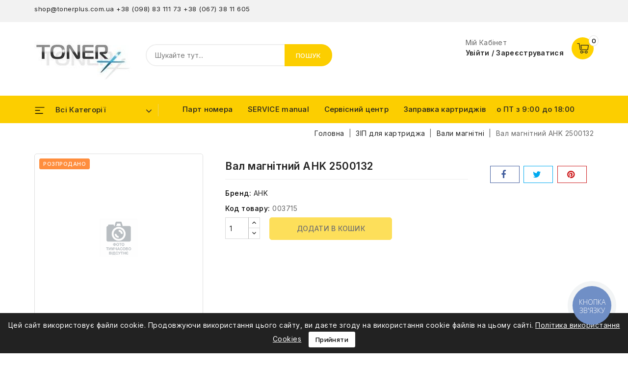

--- FILE ---
content_type: text/html; charset=utf-8
request_url: https://tonerplus.com.ua/251-ahk-2500132.html
body_size: 21360
content:
<!doctype html>
<html lang="uk-UA">

  <head>
    
      
<meta charset="utf-8">


<meta http-equiv="x-ua-compatible" content="ie=edge">



  <title>AHK 2500132</title>
  
    
  
  <meta name="description" content="">
  <meta name="keywords" content="">
        <link rel="canonical" href="https://tonerplus.com.ua/251-ahk-2500132.html">
    
        
  
  
    <script type="application/ld+json">
  {
    "@context": "https://schema.org",
    "@type": "Organization",
    "name" : "TonerPlus",
    "url" : "https://tonerplus.com.ua/",
          "logo": {
        "@type": "ImageObject",
        "url":"https://tonerplus.com.ua/img/logo-1686044657.jpg"
      }
      }
</script>

<script type="application/ld+json">
  {
    "@context": "https://schema.org",
    "@type": "WebPage",
    "isPartOf": {
      "@type": "WebSite",
      "url":  "https://tonerplus.com.ua/",
      "name": "TonerPlus"
    },
    "name": "AHK 2500132",
    "url":  "https://tonerplus.com.ua/251-ahk-2500132.html"
  }
</script>


  <script type="application/ld+json">
    {
      "@context": "https://schema.org",
      "@type": "BreadcrumbList",
      "itemListElement": [
                  {
            "@type": "ListItem",
            "position": 1,
            "name": "Головна",
            "item": "https://tonerplus.com.ua/"
          },                  {
            "@type": "ListItem",
            "position": 2,
            "name": "ЗІП для картриджа",
            "item": "https://tonerplus.com.ua/103-zip22"
          },                  {
            "@type": "ListItem",
            "position": 3,
            "name": "Вали магнітні",
            "item": "https://tonerplus.com.ua/26-valy-magnitnye"
          },                  {
            "@type": "ListItem",
            "position": 4,
            "name": "Вал магнітний AHK 2500132",
            "item": "https://tonerplus.com.ua/251-ahk-2500132.html"
          }              ]
    }
  </script>
  
  
  
  <script type="application/ld+json">
  {
    "@context": "https://schema.org/",
    "@type": "Product",
    "name": "Вал магнітний AHK 2500132",
    "description": "",
    "category": "Вали магнітні",
        "sku": "003715",
    "mpn": "003715"
        ,
    "brand": {
      "@type": "Thing",
      "name": "AHK"
    }
                  }
</script>

  
  
    
  

  
    <meta property="og:title" content="AHK 2500132" />
    <meta property="og:description" content="" />
    <meta property="og:url" content="https://tonerplus.com.ua/251-ahk-2500132.html" />
    <meta property="og:site_name" content="TonerPlus" />
        



<meta name="viewport" content="width=device-width, initial-scale=1">



<link rel="icon" type="image/vnd.microsoft.icon" href="https://tonerplus.com.ua/img/favicon.ico?1689840067">
<link rel="shortcut icon" type="image/x-icon" href="https://tonerplus.com.ua/img/favicon.ico?1689840067">



<!-- Codezeel added -->
<link href="//fonts.googleapis.com/css?family=Inter:400,500,600,700,800,900&display=swap" rel="stylesheet">
<link href="//fonts.googleapis.com/css?family=Jost:400,500,600,700,800,900&display=swap" rel="stylesheet">


    <link rel="stylesheet" href="https://tonerplus.com.ua/themes/Electsoho/assets/cache/theme-b00c5493.css" type="text/css" media="all">




  

  <script type="text/javascript">
        var prestashop = {"cart":{"products":[],"totals":{"total":{"type":"total","label":"\u0412\u0441\u044c\u043e\u0433\u043e","amount":0,"value":"0,00\u00a0\u20b4"},"total_including_tax":{"type":"total","label":"\u0412\u0441\u044c\u043e\u0433\u043e (\u0437 \u041f\u0414\u0412)","amount":0,"value":"0,00\u00a0\u20b4"},"total_excluding_tax":{"type":"total","label":"\u0412\u0441\u044c\u043e\u0433\u043e (\u0431\u0435\u0437 \u041f\u0414\u0412)","amount":0,"value":"0,00\u00a0\u20b4"}},"subtotals":{"products":{"type":"products","label":"\u041f\u0456\u0434\u0441\u0443\u043c\u043e\u043a","amount":0,"value":"0,00\u00a0\u20b4"},"discounts":null,"shipping":{"type":"shipping","label":"\u0414\u043e\u0441\u0442\u0430\u0432\u043a\u0430","amount":0,"value":""},"tax":null},"products_count":0,"summary_string":"0 \u043e\u0434.","vouchers":{"allowed":0,"added":[]},"discounts":[],"minimalPurchase":0,"minimalPurchaseRequired":""},"currency":{"id":1,"name":"\u0423\u043a\u0440\u0430\u0457\u043d\u0441\u044c\u043a\u0430 \u0433\u0440\u0438\u0432\u043d\u044f","iso_code":"UAH","iso_code_num":"980","sign":"\u20b4"},"customer":{"lastname":null,"firstname":null,"email":null,"birthday":null,"newsletter":null,"newsletter_date_add":null,"optin":null,"website":null,"company":null,"siret":null,"ape":null,"is_logged":false,"gender":{"type":null,"name":null},"addresses":[]},"language":{"name":"\u0423\u043a\u0440\u0430\u0457\u043d\u0441\u044c\u043a\u0430 (Ukrainian)","iso_code":"uk","locale":"uk-UA","language_code":"uk","is_rtl":"0","date_format_lite":"Y-m-d","date_format_full":"Y-m-d H:i:s","id":1},"page":{"title":"","canonical":"https:\/\/tonerplus.com.ua\/251-ahk-2500132.html","meta":{"title":"AHK 2500132","description":"","keywords":"","robots":"index"},"page_name":"product","body_classes":{"lang-uk":true,"lang-rtl":false,"country-UA":true,"currency-UAH":true,"layout-full-width":true,"page-product":true,"tax-display-disabled":true,"page-customer-account":false,"product-id-251":true,"product-\u0412\u0430\u043b \u043c\u0430\u0433\u043d\u0456\u0442\u043d\u0438\u0439 AHK 2500132":true,"product-id-category-26":true,"product-id-manufacturer-316":true,"product-id-supplier-":true},"admin_notifications":[],"password-policy":{"feedbacks":{"0":"\u0414\u0443\u0436\u0435 \u043d\u0435\u043d\u0430\u0434\u0456\u0439\u043d\u0438\u0439","1":"\u041d\u0435\u043d\u0430\u0434\u0456\u0439\u043d\u0438\u0439","2":"\u0441\u0435\u0440\u0435\u0434\u043d\u0454","3":"\u041d\u0430\u0434\u0456\u0439\u043d\u0438\u0439","4":"\u0414\u0443\u0436\u0435 \u043d\u0430\u0434i\u0439\u043d\u0438\u0439","Straight rows of keys are easy to guess":"\u041f\u043e\u0441\u043b\u0456\u0434\u043e\u0432\u043d\u0456 \u0440\u044f\u0434\u0438 \u043a\u043b\u0430\u0432\u0456\u0448 \u043b\u0435\u0433\u043a\u043e \u0432\u0433\u0430\u0434\u0430\u0442\u0438","Short keyboard patterns are easy to guess":"\u041a\u043e\u0440\u043e\u0442\u043a\u0456 \u043f\u043e\u0454\u0434\u043d\u0430\u043d\u043d\u044f \u043a\u043b\u0430\u0432\u0456\u0448 \u043b\u0435\u0433\u043a\u043e \u0432\u0433\u0430\u0434\u0430\u0442\u0438","Use a longer keyboard pattern with more turns":"\u0412\u0438\u043a\u043e\u0440\u0438\u0441\u0442\u043e\u0432\u0443\u0439\u0442\u0435 \u0434\u043e\u0432\u0448\u0443 \u0442\u0430 \u0441\u043a\u043b\u0430\u0434\u043d\u0456\u0448\u0443 \u043a\u043e\u043c\u0431\u0456\u043d\u0430\u0446\u0456\u044e \u043a\u043b\u0430\u0432\u0456\u0448","Repeats like \"aaa\" are easy to guess":"\u041f\u043e\u0432\u0442\u043e\u0440\u0438 \u0442\u0438\u043f\u0443 \"\u0430\u0430\u0430\" \u043b\u0435\u0433\u043a\u043e \u0432\u0433\u0430\u0434\u0430\u0442\u0438","Repeats like \"abcabcabc\" are only slightly harder to guess than \"abc\"":"\u041f\u043e\u0432\u0442\u043e\u0440\u0438 \u0442\u0438\u043f\u0443 \"abcabcabc\" \u043b\u0438\u0448\u0435 \u0442\u0440\u043e\u0445\u0438 \u0432\u0430\u0436\u0447\u0435 \u0432\u0433\u0430\u0434\u0430\u0442\u0438, \u043d\u0456\u0436 \"abc\"","Sequences like abc or 6543 are easy to guess":"\u041f\u043e\u0441\u043b\u0456\u0434\u043e\u0432\u043d\u043e\u0441\u0442\u0456 \u0442\u0438\u043f\u0443 \"abc\" \u0430\u0431\u043e \"6543\" \u043b\u0435\u0433\u043a\u043e \u0432\u0433\u0430\u0434\u0430\u0442\u0438","Recent years are easy to guess":"\u041d\u0435\u0434\u0430\u0432\u043d\u0456 \u0434\u0430\u0442\u0438 \u043b\u0435\u0433\u043a\u043e \u0432\u0433\u0430\u0434\u0430\u0442\u0438","Dates are often easy to guess":"\u0414\u0430\u0442\u0438 \u0447\u0430\u0441\u0442\u043e \u043b\u0435\u0433\u043a\u043e \u0432\u0433\u0430\u0434\u0430\u0442\u0438","This is a top-10 common password":"\u0426\u0435\u0439 \u043f\u0430\u0440\u043e\u043b\u044c \u0432\u0445\u043e\u0434\u0438\u0442\u044c \u0432 \u0434\u0435\u0441\u044f\u0442\u043a\u0443 \u043d\u0430\u0439\u043f\u043e\u043f\u0443\u043b\u044f\u0440\u043d\u0456\u0448\u0438\u0445","This is a top-100 common password":"\u0426\u0435\u0439 \u043f\u0430\u0440\u043e\u043b\u044c \u0432\u0445\u043e\u0434\u0438\u0442\u044c \u0432 \u0441\u043e\u0442\u043d\u044e \u043d\u0430\u0439\u043f\u043e\u043f\u0443\u043b\u044f\u0440\u043d\u0456\u0448\u0438\u0445","This is a very common password":"\u0426\u0435 \u0434\u0443\u0436\u0435 \u043f\u043e\u043f\u0443\u043b\u044f\u0440\u043d\u0438\u0439 \u043f\u0430\u0440\u043e\u043b\u044c","This is similar to a commonly used password":"\u0426\u0435 \u0434\u0443\u0436\u0435 \u0441\u0445\u043e\u0436\u0435 \u043d\u0430 \u043f\u043e\u043f\u0443\u043b\u044f\u0440\u043d\u0438\u0439 \u043f\u0430\u0440\u043e\u043b\u044c","A word by itself is easy to guess":"\u0421\u043b\u043e\u0432\u043e \u0441\u0430\u043c\u0435 \u043f\u043e \u0441\u043e\u0431\u0456 \u043b\u0435\u0433\u043a\u043e \u0432\u0433\u0430\u0434\u0430\u0442\u0438","Names and surnames by themselves are easy to guess":"\u0406\u043c\u0435\u043d\u0430 \u0442\u0430 \u043f\u0440\u0456\u0437\u0432\u0438\u0449\u0430 \u0441\u0430\u043c\u0456 \u043f\u043e \u0441\u043e\u0431\u0456 \u043b\u0435\u0433\u043a\u043e \u0432\u0433\u0430\u0434\u0430\u0442\u0438","Common names and surnames are easy to guess":"\u041f\u043e\u0448\u0438\u0440\u0435\u043d\u0456 \u0456\u043c\u0435\u043d\u0430 \u0442\u0430 \u043f\u0440\u0456\u0437\u0432\u0438\u0449\u0430 \u043b\u0435\u0433\u043a\u043e \u0432\u0433\u0430\u0434\u0430\u0442\u0438","Use a few words, avoid common phrases":"\u0412\u0438\u043a\u043e\u0440\u0438\u0441\u0442\u043e\u0432\u0443\u0439\u0442\u0435 \u043a\u0456\u043b\u044c\u043a\u0430 \u0441\u043b\u0456\u0432, \u0443\u043d\u0438\u043a\u0430\u0439\u0442\u0435 \u0440\u043e\u0437\u0445\u043e\u0436\u0438\u0445 \u0444\u0440\u0430\u0437","No need for symbols, digits, or uppercase letters":"\u041d\u0435\u043c\u0430\u0454 \u043f\u043e\u0442\u0440\u0435\u0431\u0438 \u0432 \u0441\u0438\u043c\u0432\u043e\u043b\u0430\u0445, \u0446\u0438\u0444\u0440\u0430\u0445 \u0430\u0431\u043e \u0432\u0435\u043b\u0438\u043a\u0438\u0445 \u043b\u0456\u0442\u0435\u0440\u0430\u0445","Avoid repeated words and characters":"\u041d\u0435 \u0432\u0438\u043a\u043e\u0440\u0438\u0441\u0442\u043e\u0432\u0443\u0439\u0442\u0435 \u043f\u043e\u0432\u0442\u043e\u0440\u0438 \u0441\u0438\u043c\u0432\u043e\u043b\u0456\u0432 \u0442\u0430 \u0441\u043b\u0456\u0432 ","Avoid sequences":"\u041d\u0435 \u0432\u0438\u043a\u043e\u0440\u0438\u0441\u0442\u043e\u0432\u0443\u0439\u0442\u0435 \u043f\u043e\u0441\u043b\u0456\u0434\u043e\u0432\u043d\u043e\u0441\u0442\u0456","Avoid recent years":"\u041d\u0435 \u0432\u0438\u043a\u043e\u0440\u0438\u0441\u0442\u043e\u0432\u0443\u0439\u0442\u0435 \u043e\u0441\u0442\u0430\u043d\u043d\u0456 \u0440\u043e\u043a\u0438","Avoid years that are associated with you":"\u041d\u0435 \u0432\u0438\u043a\u043e\u0440\u0438\u0441\u0442\u043e\u0432\u0443\u0439\u0442\u0435 \u0440\u043e\u043a\u0438, \u0449\u043e \u0430\u0441\u043e\u0446\u0456\u044e\u044e\u0442\u044c\u0441\u044f \u0437 \u0432\u0430\u043c\u0438","Avoid dates and years that are associated with you":"\u041d\u0435 \u0432\u0438\u043a\u043e\u0440\u0438\u0441\u0442\u043e\u0432\u0443\u0439\u0442\u0435 \u0434\u0430\u0442\u0438 \u0442\u0430 \u0440\u043e\u043a\u0438, \u0449\u043e \u0430\u0441\u043e\u0446\u0456\u044e\u044e\u0442\u044c\u0441\u044f \u0437 \u0432\u0430\u043c\u0438","Capitalization doesn't help very much":"\u041d\u0430\u043f\u0438\u0441\u0430\u043d\u043d\u044f \u043f\u0430\u0440\u043e\u043b\u044f \u0432\u0435\u043b\u0438\u043a\u0438\u043c\u0438 \u043b\u0456\u0442\u0435\u0440\u0430\u043c\u0438 \u043e\u0441\u043e\u0431\u043b\u0438\u0432\u043e \u043d\u0435 \u0434\u043e\u043f\u043e\u043c\u043e\u0436\u0435","All-uppercase is almost as easy to guess as all-lowercase":"\u041f\u0430\u0440\u043e\u043b\u044c, \u043f\u043e\u0432\u043d\u0456\u0441\u0442\u044e \u043d\u0430\u0431\u0440\u0430\u043d\u0438\u0439 \u0443 \u0432\u0435\u0440\u0445\u043d\u044c\u043e\u043c\u0443 \u0440\u0435\u0433\u0456\u0441\u0442\u0440\u0456, \u043c\u0430\u0439\u0436\u0435 \u043d\u0430\u0441\u0442\u0456\u043b\u044c\u043a\u0438 \u0436 \u043b\u0435\u0433\u043a\u043e \u0432\u0433\u0430\u0434\u0430\u0442\u0438, \u044f\u043a \u0456 \u043d\u0430\u0431\u0440\u0430\u043d\u0438\u0439 \u0432 \u043d\u0438\u0436\u043d\u044c\u043e\u043c\u0443 \u0440\u0435\u0433\u0456\u0441\u0442\u0440\u0456","Reversed words aren't much harder to guess":"\u0421\u043b\u043e\u0432\u0430, \u043d\u0430\u0431\u0440\u0430\u043d\u0456 \u043d\u0430\u0432\u043f\u0430\u043a\u0438, \u043d\u0435 \u043d\u0430\u0431\u0430\u0433\u0430\u0442\u043e \u0441\u043a\u043b\u0430\u0434\u043d\u0456\u0448\u0435 \u0432\u0433\u0430\u0434\u0430\u0442\u0438","Predictable substitutions like '@' instead of 'a' don't help very much":"\u041f\u0435\u0440\u0435\u0434\u0431\u0430\u0447\u0443\u0432\u0430\u043d\u0456 \u0437\u0430\u043c\u0456\u043d\u043d\u0438\u043a\u0438 \u0442\u0438\u043f\u0443 \"@\" \u0437\u0430\u043c\u0456\u0441\u0442\u044c \"\u0430\" \u043d\u0435 \u043d\u0430\u0434\u0442\u043e \u0434\u043e\u043f\u043e\u043c\u043e\u0436\u0443\u0442\u044c","Add another word or two. Uncommon words are better.":"\u0414\u043e\u0434\u0430\u0439\u0442\u0435 \u0441\u043b\u043e\u0432\u043e \u0430\u0431\u043e \u0434\u0432\u0430. \u041a\u0440\u0430\u0449\u0435 \u0432\u0438\u043a\u043e\u0440\u0438\u0441\u0442\u043e\u0432\u0443\u0432\u0430\u0442\u0438 \u0440\u0456\u0434\u043a\u0456\u0441\u043d\u0456 \u0441\u043b\u043e\u0432\u0430."}}},"shop":{"name":"TonerPlus","logo":"https:\/\/tonerplus.com.ua\/img\/logo-1686044657.jpg","stores_icon":"https:\/\/tonerplus.com.ua\/img\/logo_stores.png","favicon":"https:\/\/tonerplus.com.ua\/img\/favicon.ico"},"core_js_public_path":"\/themes\/","urls":{"base_url":"https:\/\/tonerplus.com.ua\/","current_url":"https:\/\/tonerplus.com.ua\/251-ahk-2500132.html","shop_domain_url":"https:\/\/tonerplus.com.ua","img_ps_url":"https:\/\/tonerplus.com.ua\/img\/","img_cat_url":"https:\/\/tonerplus.com.ua\/img\/c\/","img_lang_url":"https:\/\/tonerplus.com.ua\/img\/l\/","img_prod_url":"https:\/\/tonerplus.com.ua\/img\/p\/","img_manu_url":"https:\/\/tonerplus.com.ua\/img\/m\/","img_sup_url":"https:\/\/tonerplus.com.ua\/img\/su\/","img_ship_url":"https:\/\/tonerplus.com.ua\/img\/s\/","img_store_url":"https:\/\/tonerplus.com.ua\/img\/st\/","img_col_url":"https:\/\/tonerplus.com.ua\/img\/co\/","img_url":"https:\/\/tonerplus.com.ua\/themes\/Electsoho\/assets\/img\/","css_url":"https:\/\/tonerplus.com.ua\/themes\/Electsoho\/assets\/css\/","js_url":"https:\/\/tonerplus.com.ua\/themes\/Electsoho\/assets\/js\/","pic_url":"https:\/\/tonerplus.com.ua\/upload\/","theme_assets":"https:\/\/tonerplus.com.ua\/themes\/Electsoho\/assets\/","pages":{"address":"https:\/\/tonerplus.com.ua\/address","addresses":"https:\/\/tonerplus.com.ua\/addresses","authentication":"https:\/\/tonerplus.com.ua\/login","manufacturer":"https:\/\/tonerplus.com.ua\/brands","cart":"https:\/\/tonerplus.com.ua\/cart","category":"https:\/\/tonerplus.com.ua\/index.php?controller=category","cms":"https:\/\/tonerplus.com.ua\/index.php?controller=cms","contact":"https:\/\/tonerplus.com.ua\/contact-us","discount":"https:\/\/tonerplus.com.ua\/discount","guest_tracking":"https:\/\/tonerplus.com.ua\/guest-tracking","history":"https:\/\/tonerplus.com.ua\/order-history","identity":"https:\/\/tonerplus.com.ua\/identity","index":"https:\/\/tonerplus.com.ua\/","my_account":"https:\/\/tonerplus.com.ua\/my-account","order_confirmation":"https:\/\/tonerplus.com.ua\/order-confirmation","order_detail":"https:\/\/tonerplus.com.ua\/index.php?controller=order-detail","order_follow":"https:\/\/tonerplus.com.ua\/order-follow","order":"https:\/\/tonerplus.com.ua\/\u0437\u0430\u043c\u043e\u0432\u043b\u0435\u043d\u043d\u044f","order_return":"https:\/\/tonerplus.com.ua\/index.php?controller=order-return","order_slip":"https:\/\/tonerplus.com.ua\/credit-slip","pagenotfound":"https:\/\/tonerplus.com.ua\/page-not-found","password":"https:\/\/tonerplus.com.ua\/password-recovery","pdf_invoice":"https:\/\/tonerplus.com.ua\/index.php?controller=pdf-invoice","pdf_order_return":"https:\/\/tonerplus.com.ua\/index.php?controller=pdf-order-return","pdf_order_slip":"https:\/\/tonerplus.com.ua\/index.php?controller=pdf-order-slip","prices_drop":"https:\/\/tonerplus.com.ua\/prices-drop","product":"https:\/\/tonerplus.com.ua\/index.php?controller=product","registration":"https:\/\/tonerplus.com.ua\/registration","search":"https:\/\/tonerplus.com.ua\/search","sitemap":"https:\/\/tonerplus.com.ua\/sitemap","stores":"https:\/\/tonerplus.com.ua\/stores","supplier":"https:\/\/tonerplus.com.ua\/supplier","brands":"https:\/\/tonerplus.com.ua\/brands","register":"https:\/\/tonerplus.com.ua\/registration","order_login":"https:\/\/tonerplus.com.ua\/\u0437\u0430\u043c\u043e\u0432\u043b\u0435\u043d\u043d\u044f?login=1"},"alternative_langs":[],"actions":{"logout":"https:\/\/tonerplus.com.ua\/?mylogout="},"no_picture_image":{"bySize":{"small_default":{"url":"https:\/\/tonerplus.com.ua\/img\/p\/uk-default-small_default.jpg","width":90,"height":90},"cart_default":{"url":"https:\/\/tonerplus.com.ua\/img\/p\/uk-default-cart_default.jpg","width":90,"height":90},"home_slider_default":{"url":"https:\/\/tonerplus.com.ua\/img\/p\/uk-default-home_slider_default.jpg","width":148,"height":148},"home_default":{"url":"https:\/\/tonerplus.com.ua\/img\/p\/uk-default-home_default.jpg","width":248,"height":248},"special_default":{"url":"https:\/\/tonerplus.com.ua\/img\/p\/uk-default-special_default.jpg","width":248,"height":248},"medium_default":{"url":"https:\/\/tonerplus.com.ua\/img\/p\/uk-default-medium_default.jpg","width":490,"height":490},"large_default":{"url":"https:\/\/tonerplus.com.ua\/img\/p\/uk-default-large_default.jpg","width":1000,"height":1000}},"small":{"url":"https:\/\/tonerplus.com.ua\/img\/p\/uk-default-small_default.jpg","width":90,"height":90},"medium":{"url":"https:\/\/tonerplus.com.ua\/img\/p\/uk-default-home_default.jpg","width":248,"height":248},"large":{"url":"https:\/\/tonerplus.com.ua\/img\/p\/uk-default-large_default.jpg","width":1000,"height":1000},"legend":""}},"configuration":{"display_taxes_label":false,"display_prices_tax_incl":false,"is_catalog":false,"show_prices":true,"opt_in":{"partner":false},"quantity_discount":{"type":"discount","label":"\u0417\u043d\u0438\u0436\u043a\u0430 \u043d\u0430 \u043e\u0434. \u0442\u043e\u0432\u0430\u0440\u0443"},"voucher_enabled":0,"return_enabled":0},"field_required":[],"breadcrumb":{"links":[{"title":"\u0413\u043e\u043b\u043e\u0432\u043d\u0430","url":"https:\/\/tonerplus.com.ua\/"},{"title":"\u0417\u0406\u041f \u0434\u043b\u044f \u043a\u0430\u0440\u0442\u0440\u0438\u0434\u0436\u0430","url":"https:\/\/tonerplus.com.ua\/103-zip22"},{"title":"\u0412\u0430\u043b\u0438 \u043c\u0430\u0433\u043d\u0456\u0442\u043d\u0456","url":"https:\/\/tonerplus.com.ua\/26-valy-magnitnye"},{"title":"\u0412\u0430\u043b \u043c\u0430\u0433\u043d\u0456\u0442\u043d\u0438\u0439 AHK 2500132","url":"https:\/\/tonerplus.com.ua\/251-ahk-2500132.html"}],"count":4},"link":{"protocol_link":"https:\/\/","protocol_content":"https:\/\/"},"time":1769638377,"static_token":"2975d03bfaf465b5c7eeeb7b7a711a57","token":"aea0b96cc3969a7282c67ae5d205fc76","debug":false};
        var psr_icon_color = "#F19D76";
      </script>



  <script type="text/javascript">
  (function(d, w, s) {
	var widgetHash = 'h8x5yxqtd9xo8j6gttlx', gcw = d.createElement(s); gcw.type = 'text/javascript'; gcw.async = true;
	gcw.src = '//widgets.binotel.com/getcall/widgets/'+ widgetHash +'.js';
	var sn = d.getElementsByTagName(s)[0]; sn.parentNode.insertBefore(gcw, sn);
  })(document, window, 'script');
</script><script type="text/javascript">
(function(d, w, s) {
    var widgetHash = 'XKut166igvErZ6lkOSos', bch = d.createElement(s); bch.type = 'text/javascript'; bch.async = true;
    bch.src = '//widgets.binotel.com/chat/widgets/' + widgetHash + '.js';
    var sn = d.getElementsByTagName(s)[0]; sn.parentNode.insertBefore(bch, sn);
})(document, window, 'script');
</script>
<script>

(function(w,d,s,l,i){w[l]=w[l]||[];w[l].push({'gtm.start':
new Date().getTime(),event:'gtm.js'});var f=d.getElementsByTagName(s)[0],
j=d.createElement(s),dl=l!='dataLayer'?'&l='+l:'';j.async=true;j.src=
'https://www.googletagmanager.com/gtm.js?id='+i+dl;f.parentNode.insertBefore(j,f);
})(window,document,'script','dataLayer','GTM-T87C9C7'); //'GTM-NFGTVS8'

</script>
<script async src="https://www.googletagmanager.com/gtag/js?id=G-7M5T6P5S54"></script>
<script>

  window.dataLayer = window.dataLayer || [];
  function gtag(){dataLayer.push(arguments);}
  gtag('js', new Date());

  gtag('config', 'G-7M5T6P5S54');

</script>



    
  <meta property="og:type" content="product">
  
    
  </head>

  <body id="product" class="lang-uk country-ua currency-uah layout-full-width page-product tax-display-disabled product-id-251 product-Val-magnitnij-ahk-2500132 product-id-category-26 product-id-manufacturer-316 product-id-supplier">

    
    	<noscript>
<iframe src="https://www.googletagmanager.com/ns.html?id=GTM-T87C9C7"
height="0" width="0" style="display:none;visibility:hidden">
</iframe>
</noscript>
<!-- End Google Tag Manager (noscript) -->
    

    <main id="page">
      
              

      <header id="header">
        
          
  



<nav class="header-nav">
        <div class="container">
					<div class="left-nav">
				<div id="cznavcmsblock" class="nav-cms-block dropdown js-dropdown">

	<span class="expand-more _gray-darker" data-toggle="dropdown" aria-haspopup="true" aria-expanded="false" id="navcmsb-dropdown">
		Контакти
		<span class="expand-more dropdown-arrow"></span>
	</span>

	<ul class="dropdown-menu"  aria-labelledby="navcmsb-dropdown">
		<div style="text-align:left;">
<div class="panel panel-primary">
<div class="panel-heading">
<p class="panel-title"><span style="line-height:8pt;font-size:10pt;"><a href="mailto:shop@tonerplus.com.ua">shop@tonerplus.com.ua</a> <a href="tel:+380988311173">+38 (098) 83 111 73</a> <a href="tel:+380673811605">+38 (067) 38 11 605</a></span></p>
</div>
</div>
</div>
	</ul>
	
</div>

			</div>
			
			<div class="right-nav">
				
											</div>
				
		    </div>    
</nav>



	<div class="header-top">
		<div class="container">
		    <div class="text-xs-left mobile hidden-lg-up mobile-menu">
				<div class="menu-icon">
					<div class="cat-title">Меню</div>		  
				</div>	  
			</div>
			<div class="header_logo">
									<a href="https://tonerplus.com.ua/">
					<img class="logo img-responsive" src="https://tonerplus.com.ua/img/logo-1686044657.jpg" alt="TonerPlus" loading="lazy">
					</a>
						   	</div>
			<div class="overlay"></div>
<div id="desktop_cart">
  <div class="blockcart" data-refresh-url="//tonerplus.com.ua/module/ps_shoppingcart/ajax">
    <div class="header blockcart-header">
		 
		<div class="shopping-cart" rel="nofollow">
						<span class="icon"> </span>
			<span class="mobile_count">0</span>
			<span class="cart-products-count hidden-sm-down"></span>
		</div>	
		 
	 <div class="cart_block block exclusive">
			<div class="top-block-cart">
               <div class="toggle-title">Ваш Кошик (0)</div>
               <div class="close-icon">закрити</div>
            </div>
							<div class="block_content">
					<div class="no-more-item">
						<div class="no-img" ></div>
						<div class="empty-text">У вашому кошику більше немає товарів </div>
						<a rel="nofollow" href="https://tonerplus.com.ua/" class="continue"><button type="button" class="btn btn-secondary btn-primary">Продовжити покупки</button></a>
					</div>
				</div>
            		</div>

    </div>
  </div>
</div>



<div class="user-info dropdown js-dropdown">
  	<span class="user-info-title expand-more _gray-darker" data-toggle="dropdown">
    <span class="user-icon"></span>
          <span class="account_text">Мій Кабінет<span>Увійти / Зареєструватися</span></span>
        </span>
    
    <ul class="dropdown-menu">
	      <li>
      <a
          class="dropdown-item"
          href="https://tonerplus.com.ua/my-account"
          title="Увійдіть у свій обліковий запис клієнта"
          rel="nofollow"
        >
          Увійти
        </a>
      </li>
      <li>
        <a href="https://tonerplus.com.ua/registration" data-link-action="display-register-form">
            Зареєструватися
          </a>
      </li>
    	</ul>
</div><!-- Block search module TOP -->
<div id="search_widget" class="col-lg-4 col-md-5 col-sm-12 search-widget" data-search-controller-url="//tonerplus.com.ua/search">
	<span class="search_button"></span>
	<div class="search_toggle">
		<form method="get" action="//tonerplus.com.ua/search">
			<input type="hidden" name="controller" value="search">
			<input type="text" name="s" value="" placeholder="Шукайте тут...">
			<button type="submit">
			Пошук</button>
			</button>
		</form>
	</div>
</div>
<!-- /Block search module TOP -->

		</div>
	</div>	 


<div class="header-top-inner">
	<div class="container">
		

<div class="menu vertical-menu js-top-menu position-static hidden-md-down">
    <div id="czverticalmenublock" class="block verticalmenu-block">		
		<h4 class="expand-more title h3 block_title" data-toggle="dropdown" aria-haspopup="true" aria-expanded="false" id="verticalmenu-dropdown">
			Всі категорії
			<span class="dropdown-arrow"></span>
		</h4>
		<div class="block_content verticalmenu_block dropdown-menu" aria-labelledby="verticalmenu-dropdown" id="_desktop_top_menu">
			
  <ul class="top-menu" id="top-menu" data-depth="0"><li class="category" id="czcategory-99"><a href="https://tonerplus.com.ua/99-kartridzhi" class="dropdown-item" data-depth="0" ><span class="pull-xs-right hidden-lg-up"><span data-target="#top_sub_menu_51002" data-toggle="collapse" class="navbar-toggler collapse-icons"><i class="fa-icon add">&nbsp;</i><i class="fa-icon remove">&nbsp;</i></span></span> <span class="pull-xs-right sub-menu-arrow"></span>Картриджі</a><div class="popover sub-menu js-sub-menu collapse" id="top_sub_menu_51002">
  <ul class="top-menu"  data-depth="1"><li class="category" id="czcategory-100"><a href="https://tonerplus.com.ua/100-kartridzhi_dlya_lazernikh_printeriv" class="dropdown-item dropdown-submenu" data-depth="1" ><span class="pull-xs-right hidden-lg-up"><span data-target="#top_sub_menu_94424" data-toggle="collapse" class="navbar-toggler collapse-icons"><i class="fa-icon add">&nbsp;</i><i class="fa-icon remove">&nbsp;</i></span></span>Картриджі до лазерних принтерів</a><div  class="collapse" id="top_sub_menu_94424">
  <ul class="top-menu"  data-depth="2"><li class="category" id="czcategory-101"><a href="https://tonerplus.com.ua/101-originalni_pershoprokhidni" class="dropdown-item" data-depth="2" >Оригінальні першопрохідні</a></li><li class="category" id="czcategory-161"><a href="https://tonerplus.com.ua/161-sumisni_pershoprokhidni" class="dropdown-item" data-depth="2" >Сумісні першопрохідні</a></li><li class="category" id="czcategory-102"><a href="https://tonerplus.com.ua/102-originalni_novi" class="dropdown-item" data-depth="2" >Оригінальні нові</a></li><li class="category" id="czcategory-162"><a href="https://tonerplus.com.ua/162-sumisni_novi" class="dropdown-item" data-depth="2" >Сумісні нові</a></li><li class="category" id="czcategory-129"><a href="https://tonerplus.com.ua/129-pershoprokhidni_z_defektami" class="dropdown-item" data-depth="2" >Першопрохідні з дефектами</a></li><li class="category" id="czcategory-130"><a href="https://tonerplus.com.ua/130-vidnovlenni" class="dropdown-item" data-depth="2" >Відновленні</a></li></ul><div class="menu-images-container"></div></div></li><li class="category" id="czcategory-139"><a href="https://tonerplus.com.ua/139-kartridzhi-k-matrichnym-printeram" class="dropdown-item dropdown-submenu" data-depth="1" ><span class="pull-xs-right hidden-lg-up"><span data-target="#top_sub_menu_69878" data-toggle="collapse" class="navbar-toggler collapse-icons"><i class="fa-icon add">&nbsp;</i><i class="fa-icon remove">&nbsp;</i></span></span>Картриджі до матричних принтерів</a><div  class="collapse" id="top_sub_menu_69878">
  <ul class="top-menu"  data-depth="2"><li class="category" id="czcategory-140"><a href="https://tonerplus.com.ua/140-k-matrichnym-printeram-originalnye" class="dropdown-item" data-depth="2" >До матричних принтерів оригінальні</a></li><li class="category" id="czcategory-170"><a href="https://tonerplus.com.ua/170-k-matrichnym-printeram-sovmestimye" class="dropdown-item" data-depth="2" >До матричних принтерів сумісні</a></li><li class="category" id="czcategory-169"><a href="https://tonerplus.com.ua/169-lenty-k-matrichnym-printeram" class="dropdown-item" data-depth="2" >Стрічки до матричних принтерів</a></li></ul><div class="menu-images-container"></div></div></li><li class="category" id="czcategory-141"><a href="https://tonerplus.com.ua/141-kartridzhi-k-strujnym-printeram" class="dropdown-item dropdown-submenu" data-depth="1" ><span class="pull-xs-right hidden-lg-up"><span data-target="#top_sub_menu_84628" data-toggle="collapse" class="navbar-toggler collapse-icons"><i class="fa-icon add">&nbsp;</i><i class="fa-icon remove">&nbsp;</i></span></span>Картриджі до струменевих принтерів</a><div  class="collapse" id="top_sub_menu_84628">
  <ul class="top-menu"  data-depth="2"><li class="category" id="czcategory-143"><a href="https://tonerplus.com.ua/143-strujnye-sovmestimye-brother" class="dropdown-item" data-depth="2" >Струменеві сумісні нові</a></li><li class="category" id="czcategory-144"><a href="https://tonerplus.com.ua/144-strujnye-originalnye-brother" class="dropdown-item" data-depth="2" >Струменеві оригінальні нові</a></li></ul><div class="menu-images-container"></div></div></li></ul><div class="menu-images-container"></div></div></li><li class="category" id="czcategory-103"><a href="https://tonerplus.com.ua/103-zip22" class="dropdown-item" data-depth="0" ><span class="pull-xs-right hidden-lg-up"><span data-target="#top_sub_menu_75582" data-toggle="collapse" class="navbar-toggler collapse-icons"><i class="fa-icon add">&nbsp;</i><i class="fa-icon remove">&nbsp;</i></span></span> <span class="pull-xs-right sub-menu-arrow"></span>ЗІП для картриджа</a><div class="popover sub-menu js-sub-menu collapse" id="top_sub_menu_75582">
  <ul class="top-menu"  data-depth="1"><li class="category" id="czcategory-430"><a href="https://tonerplus.com.ua/430-val_podachi_toneru" class="dropdown-item dropdown-submenu" data-depth="1" >Вал подачі тонеру</a></li><li class="category" id="czcategory-26"><a href="https://tonerplus.com.ua/26-valy-magnitnye" class="dropdown-item dropdown-submenu" data-depth="1" >Вали магнітні</a></li><li class="category" id="czcategory-420"><a href="https://tonerplus.com.ua/420-vtulki-magnitnogo-valu" class="dropdown-item dropdown-submenu" data-depth="1" >Втулки магнітного валу</a></li><li class="category" id="czcategory-27"><a href="https://tonerplus.com.ua/27-valy-pervichnoj-zaryadki" class="dropdown-item dropdown-submenu" data-depth="1" >Вали первинного заряду</a></li><li class="category" id="czcategory-35"><a href="https://tonerplus.com.ua/35-lezviya-doziruyusshie" class="dropdown-item dropdown-submenu" data-depth="1" >Леза дозуючі</a></li><li class="category" id="czcategory-37"><a href="https://tonerplus.com.ua/37-lezviya-uplotnitelnye" class="dropdown-item dropdown-submenu" data-depth="1" >Леза ущільнювальні</a></li><li class="category" id="czcategory-36"><a href="https://tonerplus.com.ua/36-lezviya-ochisshayusshie-rakel" class="dropdown-item dropdown-submenu" data-depth="1" >Леза очищувальні (Ракель)</a></li><li class="category" id="czcategory-16"><a href="https://tonerplus.com.ua/16-fotobarabany" class="dropdown-item dropdown-submenu" data-depth="1" >Фотобарабани</a></li><li class="category" id="czcategory-372"><a href="https://tonerplus.com.ua/372-cheka-kartridzha" class="dropdown-item dropdown-submenu" data-depth="1" >Чека картриджа</a></li><li class="category" id="czcategory-44"><a href="https://tonerplus.com.ua/44-chip" class="dropdown-item dropdown-submenu" data-depth="1" >Чіп</a></li><li class="category" id="czcategory-34"><a href="https://tonerplus.com.ua/34-drugoj-zip" class="dropdown-item dropdown-submenu" data-depth="1" >Інший ЗІП для картриджа</a></li><li class="category" id="czcategory-43"><a href="https://tonerplus.com.ua/43-chasti-korpusa-kartridzha" class="dropdown-item dropdown-submenu" data-depth="1" >Частини корпусу картриджа</a></li><li class="category" id="czcategory-416"><a href="https://tonerplus.com.ua/416-start-pudra" class="dropdown-item dropdown-submenu" data-depth="1" >Старт-пудра, тальк</a></li><li class="category" id="czcategory-417"><a href="https://tonerplus.com.ua/417-zmazka-strumoprovidna" class="dropdown-item dropdown-submenu" data-depth="1" >Змазка струмопровідна</a></li><li class="category" id="czcategory-419"><a href="https://tonerplus.com.ua/419-shesternya-dlya-kartridzhu" class="dropdown-item dropdown-submenu" data-depth="1" >Шестерня для картриджу</a></li></ul><div class="menu-images-container"></div></div></li><li class="category" id="czcategory-159"><a href="https://tonerplus.com.ua/159-zip2" class="dropdown-item" data-depth="0" ><span class="pull-xs-right hidden-lg-up"><span data-target="#top_sub_menu_6149" data-toggle="collapse" class="navbar-toggler collapse-icons"><i class="fa-icon add">&nbsp;</i><i class="fa-icon remove">&nbsp;</i></span></span> <span class="pull-xs-right sub-menu-arrow"></span>ЗІП для принтера</a><div class="popover sub-menu js-sub-menu collapse" id="top_sub_menu_6149">
  <ul class="top-menu"  data-depth="1"><li class="category" id="czcategory-431"><a href="https://tonerplus.com.ua/431-vuzol_zakriplennya" class="dropdown-item dropdown-submenu" data-depth="1" ><span class="pull-xs-right hidden-lg-up"><span data-target="#top_sub_menu_26151" data-toggle="collapse" class="navbar-toggler collapse-icons"><i class="fa-icon add">&nbsp;</i><i class="fa-icon remove">&nbsp;</i></span></span>Вузол закріплення</a><div  class="collapse" id="top_sub_menu_26151">
  <ul class="top-menu"  data-depth="2"><li class="category" id="czcategory-380"><a href="https://tonerplus.com.ua/380-vali_gumovi_prizhimni" class="dropdown-item" data-depth="2" >Вали гумові (прижимні)</a></li><li class="category" id="czcategory-414"><a href="https://tonerplus.com.ua/414-vtulki-gumovogo-valu" class="dropdown-item" data-depth="2" >Втулки гумового валу</a></li><li class="category" id="czcategory-373"><a href="https://tonerplus.com.ua/373-valy-teflonovye-nagreva" class="dropdown-item" data-depth="2" >Вали тефлонові (нагріву)</a></li><li class="category" id="czcategory-415"><a href="https://tonerplus.com.ua/415-vtulki-teflonovogo-valu" class="dropdown-item" data-depth="2" >Втулки тефлонового валу</a></li><li class="category" id="czcategory-41"><a href="https://tonerplus.com.ua/41-termoplenka" class="dropdown-item" data-depth="2" >Термоплівка</a></li><li class="category" id="czcategory-33"><a href="https://tonerplus.com.ua/33-zmazka_dlya_termoplivok" class="dropdown-item" data-depth="2" >Змазка для термоплівок</a></li><li class="category" id="czcategory-38"><a href="https://tonerplus.com.ua/38-nagrevatelnye-elementy" class="dropdown-item" data-depth="2" >Нагрівальні елементи</a></li><li class="category" id="czcategory-436"><a href="https://tonerplus.com.ua/436-termistori_datchiki_" class="dropdown-item" data-depth="2" >Термістори (датчики)</a></li><li class="category" id="czcategory-375"><a href="https://tonerplus.com.ua/375-separator-palec-otdeleniya" class="dropdown-item" data-depth="2" >Сепаратор (палець відділення)</a></li><li class="category" id="czcategory-289"><a href="https://tonerplus.com.ua/289-uzel-zakrepleniya" class="dropdown-item" data-depth="2" >Вузол закріплення</a></li></ul><div class="menu-images-container"></div></div></li><li class="category" id="czcategory-432"><a href="https://tonerplus.com.ua/432-mekhanika_zakhvata" class="dropdown-item dropdown-submenu" data-depth="1" ><span class="pull-xs-right hidden-lg-up"><span data-target="#top_sub_menu_3421" data-toggle="collapse" class="navbar-toggler collapse-icons"><i class="fa-icon add">&nbsp;</i><i class="fa-icon remove">&nbsp;</i></span></span>Механіка захвата</a><div  class="collapse" id="top_sub_menu_3421">
  <ul class="top-menu"  data-depth="2"><li class="category" id="czcategory-425"><a href="https://tonerplus.com.ua/425-zmazka-silikonova-bagatofunkcionalna" class="dropdown-item" data-depth="2" >Змазка силіконова / багатофункціональна</a></li><li class="category" id="czcategory-40"><a href="https://tonerplus.com.ua/40-roliki" class="dropdown-item" data-depth="2" >Роліки</a></li><li class="category" id="czcategory-376"><a href="https://tonerplus.com.ua/376-shesternya" class="dropdown-item" data-depth="2" >Шестерні для принтерів</a></li><li class="category" id="czcategory-28"><a href="https://tonerplus.com.ua/28-vtulki-shesterni" class="dropdown-item" data-depth="2" >Втулки, шестерні</a></li><li class="category" id="czcategory-29"><a href="https://tonerplus.com.ua/29-tormoznaya-plosshadka" class="dropdown-item" data-depth="2" >Гальмівний майданчик</a></li><li class="category" id="czcategory-418"><a href="https://tonerplus.com.ua/418-zmazka-dlya-plastiku" class="dropdown-item" data-depth="2" >Змазка для пластику</a></li><li class="category" id="czcategory-39"><a href="https://tonerplus.com.ua/39-flazhok" class="dropdown-item" data-depth="2" >Прапорець</a></li></ul><div class="menu-images-container"></div></div></li><li class="category" id="czcategory-433"><a href="https://tonerplus.com.ua/433-elektronika" class="dropdown-item dropdown-submenu" data-depth="1" ><span class="pull-xs-right hidden-lg-up"><span data-target="#top_sub_menu_21719" data-toggle="collapse" class="navbar-toggler collapse-icons"><i class="fa-icon add">&nbsp;</i><i class="fa-icon remove">&nbsp;</i></span></span>Електроніка</a><div  class="collapse" id="top_sub_menu_21719">
  <ul class="top-menu"  data-depth="2"><li class="category" id="czcategory-45"><a href="https://tonerplus.com.ua/45-shlejf" class="dropdown-item" data-depth="2" >Шлейф</a></li><li class="category" id="czcategory-292"><a href="https://tonerplus.com.ua/292-blok-skanera" class="dropdown-item" data-depth="2" >Блок сканера</a></li><li class="category" id="czcategory-302"><a href="https://tonerplus.com.ua/302-dvigatel" class="dropdown-item" data-depth="2" >Двигун</a></li><li class="category" id="czcategory-290"><a href="https://tonerplus.com.ua/290-linejka-skanera" class="dropdown-item" data-depth="2" >Лінійка сканера</a></li><li class="category" id="czcategory-299"><a href="https://tonerplus.com.ua/299-plata-pitaniya" class="dropdown-item" data-depth="2" >Плата живлення</a></li><li class="category" id="czcategory-287"><a href="https://tonerplus.com.ua/287-plata-formatera" class="dropdown-item" data-depth="2" >Плата форматера</a></li><li class="category" id="czcategory-424"><a href="https://tonerplus.com.ua/424-paneli-keruvannya" class="dropdown-item" data-depth="2" >Панелі керування</a></li><li class="category" id="czcategory-374"><a href="https://tonerplus.com.ua/374-ventilyatory" class="dropdown-item" data-depth="2" >Вентилятори</a></li></ul><div class="menu-images-container"></div></div></li><li class="category" id="czcategory-434"><a href="https://tonerplus.com.ua/434-korpusni_chastini" class="dropdown-item dropdown-submenu" data-depth="1" ><span class="pull-xs-right hidden-lg-up"><span data-target="#top_sub_menu_85527" data-toggle="collapse" class="navbar-toggler collapse-icons"><i class="fa-icon add">&nbsp;</i><i class="fa-icon remove">&nbsp;</i></span></span>Корпусні частини</a><div  class="collapse" id="top_sub_menu_85527">
  <ul class="top-menu"  data-depth="2"><li class="category" id="czcategory-25"><a href="https://tonerplus.com.ua/25-valy-drugie" class="dropdown-item" data-depth="2" >Вали інші</a></li><li class="category" id="czcategory-423"><a href="https://tonerplus.com.ua/423-sharniri-kronshtejni" class="dropdown-item" data-depth="2" >Шарніри (кронштейни)</a></li><li class="category" id="czcategory-427"><a href="https://tonerplus.com.ua/427-konteyner_vidpracovanogo_toneru" class="dropdown-item" data-depth="2" >Контейнер відпрацьованого тонеру</a></li><li class="category" id="czcategory-422"><a href="https://tonerplus.com.ua/422-napravlyayuchi-kartridzha" class="dropdown-item" data-depth="2" >Направляючі картриджа</a></li><li class="category" id="czcategory-421"><a href="https://tonerplus.com.ua/421-inshij-zip-dlya-printeriv" class="dropdown-item" data-depth="2" >Інший ЗІП для принтерів</a></li><li class="category" id="czcategory-301"><a href="https://tonerplus.com.ua/301-korpus-printera" class="dropdown-item" data-depth="2" >Корпус принтера</a></li><li class="category" id="czcategory-303"><a href="https://tonerplus.com.ua/303-lotok" class="dropdown-item" data-depth="2" >Лоток</a></li></ul><div class="menu-images-container"></div></div></li><li class="category" id="czcategory-435"><a href="https://tonerplus.com.ua/435-strumenevi_printeri" class="dropdown-item dropdown-submenu" data-depth="1" ><span class="pull-xs-right hidden-lg-up"><span data-target="#top_sub_menu_89033" data-toggle="collapse" class="navbar-toggler collapse-icons"><i class="fa-icon add">&nbsp;</i><i class="fa-icon remove">&nbsp;</i></span></span>Струменеві принтери</a><div  class="collapse" id="top_sub_menu_89033">
  <ul class="top-menu"  data-depth="2"><li class="category" id="czcategory-426"><a href="https://tonerplus.com.ua/426-yemnist-vidpracovanikh-chornil" class="dropdown-item" data-depth="2" >Ємність відпрацьованих чорнил</a></li><li class="category" id="czcategory-32"><a href="https://tonerplus.com.ua/32-pechatayusshaya-golova" class="dropdown-item" data-depth="2" >Друкуюча голова</a></li></ul><div class="menu-images-container"></div></div></li><li class="category" id="czcategory-371"><a href="https://tonerplus.com.ua/371-remkomplekt" class="dropdown-item dropdown-submenu" data-depth="1" >Ремкомплект</a></li></ul><div class="menu-images-container"></div></div></li><li class="category" id="czcategory-18"><a href="https://tonerplus.com.ua/18-snpch-i-kpk" class="dropdown-item" data-depth="0" ><span class="pull-xs-right hidden-lg-up"><span data-target="#top_sub_menu_56859" data-toggle="collapse" class="navbar-toggler collapse-icons"><i class="fa-icon add">&nbsp;</i><i class="fa-icon remove">&nbsp;</i></span></span> <span class="pull-xs-right sub-menu-arrow"></span>СБПЧ і КПК</a><div class="popover sub-menu js-sub-menu collapse" id="top_sub_menu_56859">
  <ul class="top-menu"  data-depth="1"><li class="category" id="czcategory-174"><a href="https://tonerplus.com.ua/174-komplekt-perezapravlyaemykh-kartridzhej" class="dropdown-item dropdown-submenu" data-depth="1" >Комплект перезаправних картриджів</a></li><li class="category" id="czcategory-179"><a href="https://tonerplus.com.ua/179-komplektuyusshie-dlya-snpch-i-kpk" class="dropdown-item dropdown-submenu" data-depth="1" >Комплектуючі для СБПЧ і КПК</a></li><li class="category" id="czcategory-180"><a href="https://tonerplus.com.ua/180-sistema-npch" class="dropdown-item dropdown-submenu" data-depth="1" >Система БПЧ</a></li></ul><div class="menu-images-container"></div></div></li><li class="category" id="czcategory-15"><a href="https://tonerplus.com.ua/15-tonery" class="dropdown-item" data-depth="0" ><span class="pull-xs-right hidden-lg-up"><span data-target="#top_sub_menu_24220" data-toggle="collapse" class="navbar-toggler collapse-icons"><i class="fa-icon add">&nbsp;</i><i class="fa-icon remove">&nbsp;</i></span></span> <span class="pull-xs-right sub-menu-arrow"></span>Тонери</a><div class="popover sub-menu js-sub-menu collapse" id="top_sub_menu_24220">
  <ul class="top-menu"  data-depth="1"><li class="category" id="czcategory-185"><a href="https://tonerplus.com.ua/185-tonery-brother" class="dropdown-item dropdown-submenu" data-depth="1" >Тонер BROTHER</a></li><li class="category" id="czcategory-186"><a href="https://tonerplus.com.ua/186-tonery-canon" class="dropdown-item dropdown-submenu" data-depth="1" >Тонер CANON</a></li><li class="category" id="czcategory-187"><a href="https://tonerplus.com.ua/187-tonery-epson" class="dropdown-item dropdown-submenu" data-depth="1" >Тонер EPSON</a></li><li class="category" id="czcategory-188"><a href="https://tonerplus.com.ua/188-tonery-hp" class="dropdown-item dropdown-submenu" data-depth="1" >Тонер HP</a></li><li class="category" id="czcategory-189"><a href="https://tonerplus.com.ua/189-tonery-konica-minolta" class="dropdown-item dropdown-submenu" data-depth="1" >Тонер KONICA MINOLTA</a></li><li class="category" id="czcategory-190"><a href="https://tonerplus.com.ua/190-tonery-kyocera-mita" class="dropdown-item dropdown-submenu" data-depth="1" >Тонер KYOCERA-MITA</a></li><li class="category" id="czcategory-191"><a href="https://tonerplus.com.ua/191-tonery-lexmark" class="dropdown-item dropdown-submenu" data-depth="1" >Тонер LEXMARK</a></li><li class="category" id="czcategory-192"><a href="https://tonerplus.com.ua/192-tonery-oki" class="dropdown-item dropdown-submenu" data-depth="1" >Тонер OKI</a></li><li class="category" id="czcategory-193"><a href="https://tonerplus.com.ua/193-tonery-panasonic" class="dropdown-item dropdown-submenu" data-depth="1" >Тонер PANASONIC</a></li><li class="category" id="czcategory-250"><a href="https://tonerplus.com.ua/250-tonery-pantum" class="dropdown-item dropdown-submenu" data-depth="1" >Тонер Pantum</a></li><li class="category" id="czcategory-194"><a href="https://tonerplus.com.ua/194-tonery-ricoh" class="dropdown-item dropdown-submenu" data-depth="1" >Тонер RICOH</a></li><li class="category" id="czcategory-195"><a href="https://tonerplus.com.ua/195-tonery-samsung" class="dropdown-item dropdown-submenu" data-depth="1" >Тонер SAMSUNG</a></li><li class="category" id="czcategory-196"><a href="https://tonerplus.com.ua/196-tonery-sharp" class="dropdown-item dropdown-submenu" data-depth="1" >Тонер SHARP</a></li><li class="category" id="czcategory-197"><a href="https://tonerplus.com.ua/197-tonery-toshiba" class="dropdown-item dropdown-submenu" data-depth="1" >Тонер TOSHIBA</a></li><li class="category" id="czcategory-198"><a href="https://tonerplus.com.ua/198-tonery-xerox" class="dropdown-item dropdown-submenu" data-depth="1" >Тонер XEROX</a></li><li class="category" id="czcategory-399"><a href="https://tonerplus.com.ua/399-toneri-inshi" class="dropdown-item dropdown-submenu" data-depth="1" >Тонери інші</a></li></ul><div class="menu-images-container"></div></div></li><li class="category" id="czcategory-400"><a href="https://tonerplus.com.ua/400-toneri-developeri" class="dropdown-item" data-depth="0" >Тонери, девелопери</a></li><li class="category" id="czcategory-408"><a href="https://tonerplus.com.ua/408-chornila_dlya_strumenevikh_printeriv" class="dropdown-item" data-depth="0" ><span class="pull-xs-right hidden-lg-up"><span data-target="#top_sub_menu_97358" data-toggle="collapse" class="navbar-toggler collapse-icons"><i class="fa-icon add">&nbsp;</i><i class="fa-icon remove">&nbsp;</i></span></span> <span class="pull-xs-right sub-menu-arrow"></span>Чорнило</a><div class="popover sub-menu js-sub-menu collapse" id="top_sub_menu_97358">
  <ul class="top-menu"  data-depth="1"><li class="category" id="czcategory-409"><a href="https://tonerplus.com.ua/409-chornila-dlya-brother" class="dropdown-item dropdown-submenu" data-depth="1" >Чорнила для Brother</a></li><li class="category" id="czcategory-410"><a href="https://tonerplus.com.ua/410-chornila-dlya-canon" class="dropdown-item dropdown-submenu" data-depth="1" >Чорнила для Canon</a></li><li class="category" id="czcategory-411"><a href="https://tonerplus.com.ua/411-chornila-dlya-epson" class="dropdown-item dropdown-submenu" data-depth="1" >Чорнила для Epson</a></li><li class="category" id="czcategory-412"><a href="https://tonerplus.com.ua/412-chornila-dlya-hp" class="dropdown-item dropdown-submenu" data-depth="1" >Чорнила для HP</a></li><li class="category" id="czcategory-413"><a href="https://tonerplus.com.ua/413-chornila-dlya-lexmark" class="dropdown-item dropdown-submenu" data-depth="1" >Чорнила для Lexmark</a></li></ul><div class="menu-images-container"></div></div></li><li class="category" id="czcategory-223"><a href="https://tonerplus.com.ua/223-bumaga" class="dropdown-item" data-depth="0" ><span class="pull-xs-right hidden-lg-up"><span data-target="#top_sub_menu_40184" data-toggle="collapse" class="navbar-toggler collapse-icons"><i class="fa-icon add">&nbsp;</i><i class="fa-icon remove">&nbsp;</i></span></span> <span class="pull-xs-right sub-menu-arrow"></span>Папір</a><div class="popover sub-menu js-sub-menu collapse" id="top_sub_menu_40184">
  <ul class="top-menu"  data-depth="1"><li class="category" id="czcategory-224"><a href="https://tonerplus.com.ua/224-fine-art" class="dropdown-item dropdown-submenu" data-depth="1" >Fine Art</a></li><li class="category" id="czcategory-272"><a href="https://tonerplus.com.ua/272-avto-naklejka" class="dropdown-item dropdown-submenu" data-depth="1" >Авто наліпка</a></li><li class="category" id="czcategory-225"><a href="https://tonerplus.com.ua/225-dlya-plottera" class="dropdown-item dropdown-submenu" data-depth="1" >Для плоттера</a></li><li class="category" id="czcategory-226"><a href="https://tonerplus.com.ua/226-dlya-foto" class="dropdown-item dropdown-submenu" data-depth="1" >Для фото</a></li><li class="category" id="czcategory-252"><a href="https://tonerplus.com.ua/252-kassovaya-lenta" class="dropdown-item dropdown-submenu" data-depth="1" >Касова стрічка</a></li><li class="category" id="czcategory-273"><a href="https://tonerplus.com.ua/273-magnitnaya" class="dropdown-item dropdown-submenu" data-depth="1" >Магнітна</a></li><li class="category" id="czcategory-227"><a href="https://tonerplus.com.ua/227-ofisnaya-a3" class="dropdown-item dropdown-submenu" data-depth="1" >Офісна A3</a></li><li class="category" id="czcategory-228"><a href="https://tonerplus.com.ua/228-ofisnaya-a4-a5" class="dropdown-item dropdown-submenu" data-depth="1" >Офісна A4 / A5</a></li><li class="category" id="czcategory-171"><a href="https://tonerplus.com.ua/171-plenki-dlya-laminirovaniya" class="dropdown-item dropdown-submenu" data-depth="1" >Плівки для ламінування</a></li><li class="category" id="czcategory-229"><a href="https://tonerplus.com.ua/229-plenka" class="dropdown-item dropdown-submenu" data-depth="1" >Плівка</a></li><li class="category" id="czcategory-230"><a href="https://tonerplus.com.ua/230-samokleyusshayasya" class="dropdown-item dropdown-submenu" data-depth="1" >Самоклейка</a></li><li class="category" id="czcategory-231"><a href="https://tonerplus.com.ua/231-specialnaya" class="dropdown-item dropdown-submenu" data-depth="1" >Спеціальна</a></li><li class="category" id="czcategory-232"><a href="https://tonerplus.com.ua/232-termobumaga" class="dropdown-item dropdown-submenu" data-depth="1" >Термопапір</a></li><li class="category" id="czcategory-291"><a href="https://tonerplus.com.ua/291-termotransfernaya" class="dropdown-item dropdown-submenu" data-depth="1" >Термотрансферна</a></li></ul><div class="menu-images-container"></div></div></li><li class="category" id="czcategory-199"><a href="https://tonerplus.com.ua/199-chistyasshie-sredstva" class="dropdown-item" data-depth="0" ><span class="pull-xs-right hidden-lg-up"><span data-target="#top_sub_menu_17821" data-toggle="collapse" class="navbar-toggler collapse-icons"><i class="fa-icon add">&nbsp;</i><i class="fa-icon remove">&nbsp;</i></span></span> <span class="pull-xs-right sub-menu-arrow"></span>Чистячі засоби</a><div class="popover sub-menu js-sub-menu collapse" id="top_sub_menu_17821">
  <ul class="top-menu"  data-depth="1"><li class="category" id="czcategory-200"><a href="https://tonerplus.com.ua/200-zhidkost-dlya-ochistki" class="dropdown-item dropdown-submenu" data-depth="1" >Рідина для очистки</a></li><li class="category" id="czcategory-201"><a href="https://tonerplus.com.ua/201-sprei" class="dropdown-item dropdown-submenu" data-depth="1" >Спреї</a></li><li class="category" id="czcategory-202"><a href="https://tonerplus.com.ua/202-chistyasshie-nabory" class="dropdown-item dropdown-submenu" data-depth="1" >Чистячі набори</a></li><li class="category" id="czcategory-203"><a href="https://tonerplus.com.ua/203-chistyasshie-salfetki" class="dropdown-item dropdown-submenu" data-depth="1" >Чистячі серветки</a></li></ul><div class="menu-images-container"></div></div></li><li class="category" id="czcategory-383"><a href="https://tonerplus.com.ua/383-antiseptiki" class="dropdown-item" data-depth="0" >Антисептики</a></li><li class="category" id="czcategory-384"><a href="https://tonerplus.com.ua/384-sredstva-zasshity" class="dropdown-item" data-depth="0" >Засоби захисту</a></li><li class="category" id="czcategory-385"><a href="https://tonerplus.com.ua/385-instrumenty" class="dropdown-item" data-depth="0" >Інструменти</a></li></ul>
		</div>
	</div>
</div>

<div id="text-offer"><marquee>Працюємо з ПН до ПТ з 9:00 до 18:00</marquee></div>
<div id="mobile_top_menu_wrapper" class="row hidden-lg-up">
  <div class="mobile-menu-inner">
    <div class="menu-icon">
      <div class="cat-title">Меню</div>		  
    </div>
    <div class="js-top-menu mobile" id="_mobile_top_menu"></div>
    <div class="js-top-menu mobile" id="_mobile_main_menu"></div>
  </div>
</div>

<div class="menu horizontal-menu col-lg-12 js-top-menu position-static hidden-md-down" id="_desktop_main_menu">
	
          <ul class="top-menu container" id="horizontal-menu" data-depth="0">
                    <li class="link" id="lnk-part-nomera">
              <a
                class="dropdown-item"
                href="https://parts.tonerplus.com.ua/" data-depth="0"
                 target="_blank"               >
                                Парт номера
              </a>
                          </li>
                    <li class="cms-page" id="cms-page-8">
              <a
                class="dropdown-item"
                href="https://tonerplus.com.ua/content/8-service-manual" data-depth="0"
                              >
                                SERVICE manual
              </a>
                          </li>
                    <li class="cms-page" id="cms-page-6">
              <a
                class="dropdown-item"
                href="https://tonerplus.com.ua/content/6-service" data-depth="0"
                              >
                                Сервісний центр
              </a>
                          </li>
                    <li class="link" id="lnk-zapravka-kartridziv">
              <a
                class="dropdown-item"
                href="https://tonerplus.com.ua/info.html" data-depth="0"
                              >
                                Заправка картриджів
              </a>
                          </li>
              </ul>
    
</div>
<span id="moremenu_text" style="display:none;">Більше</span>
<span id="morecategory_text" style="display:none;">Більше категорій</span>
<span id="lesscategory_text" style="display:none;">Менше категорій</span>

	</div>
</div>
        
      </header>

      
        
<aside id="notifications">
  <div class="container">
    
    
    
      </div>
</aside>
      
      			
	  <section id="wrapper">
      

          
			<nav data-depth="4" class="breadcrumb">
   <div class="container">
    <ol>
    
          
          <li>
                                  <a href="https://tonerplus.com.ua/"><span>Головна</span></a>
                      </li>
      
          
          <li>
                                  <a href="https://tonerplus.com.ua/103-zip22"><span>ЗІП для картриджа</span></a>
                      </li>
      
          
          <li>
                                  <a href="https://tonerplus.com.ua/26-valy-magnitnye"><span>Вали магнітні</span></a>
                      </li>
      
          
          <li>
                                  <span>Вал магнітний AHK 2500132</span>
                      </li>
      
        
  </ol>
  </div>
</nav>
		  

		<div class="container">	
		  
		  <div id="columns_inner">
			  

			  
  <div id="content-wrapper" class="js-content-wrapper">
    
    

  <section id="main">
    <meta content="https://tonerplus.com.ua/251-ahk-2500132.html">

    <div class="row product-container js-product-container">
      <div class="pp-left-column col-xs-12 col-sm-5 col-md-5">
            
              <section class="page-content" id="content">
                <div class="product-leftside">
                  
                      
    <ul class="product-flags js-product-flags">
                    <li class="product-flag out_of_stock">Розпродано</li>
            </ul>


                      
                        <div class="images-container js-images-container">
<div class="images-container-slider">
  
    <div class="product-cover">
            <img  class="img-fluid zoom-product" 
            src="https://tonerplus.com.ua/img/p/uk-default-large_default.jpg" 
            loading="lazy"
            style="width:100%;"
            data-zoom-image="https://tonerplus.com.ua/img/p/uk-default-large_default.jpg"
        />
        </div>
  

  
	 <!-- Define Number of product for SLIDER -->
		
	<div class="js-qv-mask mask additional_grid">		
              <ul class="product_list grid row gridcount additional-image-slider">
      	
		        </ul>
	  
      	  
    </div>
  
</div>
</div>
                      
                  
               </div>
              </section>
            
        </div>
		
        <div class="pp-right-column col-xs-12  col-sm-7 col-md-7">
          
            
              <h2 class="h1 productpage_title">Вал магнітний AHK 2500132</h2>
            
          
		  
		  <!-- Codezeel added -->
		  
			
		 
		 


          <div class="product-information">
            
              <div id="product-description-short-251" class="product-description"></div>
            

            
            <div class="product-actions js-product-actions">
              
                <form action="https://tonerplus.com.ua/cart" method="post" id="add-to-cart-or-refresh">
                  <input type="hidden" name="token" value="2975d03bfaf465b5c7eeeb7b7a711a57">
                  <input type="hidden" name="id_product" value="251" id="product_page_product_id">
                  <input type="hidden" name="id_customization" value="0" id="product_customization_id" class="js-product-customization-id">

                  
                    <div class="product-variants js-product-variants">
    <div class="product-attributes js-product-attributes">
                  <div class="product-manufacturer">
            <label class="label">Бренд: </label>
            <span> <a href="https://tonerplus.com.ua/brand/316-ahk">AHK</a></span>
            
                      </div>
        
        
                   

        
                        <div class="product-reference">
            <label class="label">Код товару: </label>
              <span itemprop="sku">003715</span>
            </div>
                  

      
              

 <!--       <div class="qtyprogress">
                      Вибачте, цього товару немає в наявності.
                      <div class="progress">
              <div class="progress-bar" role="progressbar"></div>
          </div>
        </div>-->
        
                
    </div>

  </div>
                  

                  
                                      

                  
                    <section class="product-discounts js-product-discounts">
  </section>
                  
				  
				  
				  
									  
				  
                  
                    <div class="product-add-to-cart js-product-add-to-cart">
     <!-- <span class="control-label">Кількімть</span>-->
    
      <div class="product-quantity">
        <div class="qty">
          <input
            type="number"
            name="qty"
            id="quantity_wanted"
            inputmode="numeric"
            pattern="[0-9]*"
                        value="1"
              min="1"
                        class="input-group"
            aria-label="Кількість"
          >
        </div>

        <div class="add">
          <button class="btn btn-primary add-to-cart" data-button-action="add-to-cart" type="submit" disabled>
            Додати в кошик
          </button>
        </div>
        <div class="wish_comp">
             
             
        </div>
       </div>
           
      <div class="clearfix"></div>
    
	
	
      <span id="product-availability" class="js-product-availability">
              </span>
    

    
      <p class="product-minimal-quantity js-product-minimal-quantity">
              </p>
    
	
  </div>
                  

                                      
                

                                    
 
                </form>
              

            </div>
        </div>
      </div>

      <div class="rightbanner">
        

        
          <div class="product-additional-info js-product-additional-info">
  

      <div class="social-sharing">
      <span>Поділитися</span>
      <ul>
                  <li class="facebook icon-gray"><a href="https://www.facebook.com/sharer.php?u=https%3A%2F%2Ftonerplus.com.ua%2F251-ahk-2500132.html" class="" title="Поділитися" target="_blank" rel="noopener noreferrer">&nbsp;</a></li>
                  <li class="twitter icon-gray"><a href="https://twitter.com/intent/tweet?text=%D0%92%D0%B0%D0%BB+%D0%BC%D0%B0%D0%B3%D0%BD%D1%96%D1%82%D0%BD%D0%B8%D0%B9+AHK+2500132 https%3A%2F%2Ftonerplus.com.ua%2F251-ahk-2500132.html" class="" title="Tweet" target="_blank" rel="noopener noreferrer">&nbsp;</a></li>
                  <li class="pinterest icon-gray"><a href="https://www.pinterest.com/pin/create/button/?media=https%3A%2F%2Ftonerplus.com.ua%2F0%2Fahk-2500132.jpg&amp;url=https%3A%2F%2Ftonerplus.com.ua%2F251-ahk-2500132.html" class="" title="Pinterest" target="_blank" rel="noopener noreferrer">&nbsp;</a></li>
              </ul>
    </div>
  

</div>
        
      </div>

    </div>
	
	
	<section class="product-tabcontent">	
		
		<div class="tabs">
              <ul class="nav nav-tabs" role="tablist">
                                      <li class="nav-item">
                       <a
                         class="nav-link active js-product-nav-active"
                         data-toggle="tab"
                         href="#description"
                         role="tab"
                         aria-controls="description"
                          aria-selected="true">Опис</a>
                    </li>
                                    <li class="nav-item">
                    <a
                      class="nav-link"
                      data-toggle="tab"
                      href="#product-details"
                      role="tab"
                      aria-controls="product-details"
                      >Відомості про товар</a>
                  </li>
                                                    </ul>

              <div class="tab-content" id="tab-content">
                 <div class="tab-pane fade in active js-product-tab-active" id="description" role="tabpanel">
                 
                   <div class="product-description">Вал магнітний, проявки Xerox Phaser 3100, Minolta Page Pro 1480, 1490, Ricoh SP1000, 1435, 1900, 2000, OKI B2500, B2520, B2540</div>
                 
               </div>

               
                 <div class="js-product-details tab-pane fade"
     id="product-details"
     data-product="{&quot;id_shop_default&quot;:&quot;1&quot;,&quot;id_manufacturer&quot;:&quot;316&quot;,&quot;id_supplier&quot;:null,&quot;reference&quot;:&quot;003715&quot;,&quot;is_virtual&quot;:&quot;0&quot;,&quot;delivery_in_stock&quot;:null,&quot;delivery_out_stock&quot;:null,&quot;id_category_default&quot;:&quot;26&quot;,&quot;on_sale&quot;:&quot;0&quot;,&quot;online_only&quot;:&quot;0&quot;,&quot;ecotax&quot;:0,&quot;minimal_quantity&quot;:&quot;1&quot;,&quot;low_stock_threshold&quot;:null,&quot;low_stock_alert&quot;:&quot;0&quot;,&quot;price&quot;:&quot;0,00\u00a0\u20b4&quot;,&quot;unity&quot;:null,&quot;unit_price&quot;:&quot;&quot;,&quot;unit_price_ratio&quot;:0,&quot;additional_shipping_cost&quot;:&quot;0.000000&quot;,&quot;customizable&quot;:&quot;0&quot;,&quot;text_fields&quot;:&quot;0&quot;,&quot;uploadable_files&quot;:&quot;0&quot;,&quot;redirect_type&quot;:&quot;&quot;,&quot;id_type_redirected&quot;:&quot;0&quot;,&quot;available_for_order&quot;:&quot;0&quot;,&quot;available_date&quot;:null,&quot;show_condition&quot;:&quot;0&quot;,&quot;condition&quot;:&quot;new&quot;,&quot;show_price&quot;:&quot;0&quot;,&quot;indexed&quot;:&quot;1&quot;,&quot;visibility&quot;:&quot;catalog&quot;,&quot;cache_default_attribute&quot;:null,&quot;advanced_stock_management&quot;:&quot;0&quot;,&quot;date_add&quot;:&quot;2023-08-09 13:33:10&quot;,&quot;date_upd&quot;:&quot;2026-01-27 14:21:42&quot;,&quot;pack_stock_type&quot;:&quot;3&quot;,&quot;meta_description&quot;:&quot;&quot;,&quot;meta_keywords&quot;:&quot;&quot;,&quot;meta_title&quot;:&quot;AHK 2500132&quot;,&quot;link_rewrite&quot;:&quot;ahk-2500132&quot;,&quot;name&quot;:&quot;\u0412\u0430\u043b \u043c\u0430\u0433\u043d\u0456\u0442\u043d\u0438\u0439 AHK 2500132&quot;,&quot;description&quot;:&quot;\u0412\u0430\u043b \u043c\u0430\u0433\u043d\u0456\u0442\u043d\u0438\u0439, \u043f\u0440\u043e\u044f\u0432\u043a\u0438 Xerox Phaser 3100, Minolta Page Pro 1480, 1490, Ricoh SP1000, 1435, 1900, 2000, OKI B2500, B2520, B2540&quot;,&quot;description_short&quot;:&quot;&quot;,&quot;available_now&quot;:null,&quot;available_later&quot;:null,&quot;id&quot;:251,&quot;id_product&quot;:251,&quot;out_of_stock&quot;:0,&quot;new&quot;:0,&quot;id_product_attribute&quot;:0,&quot;quantity_wanted&quot;:1,&quot;extraContent&quot;:[],&quot;allow_oosp&quot;:0,&quot;category&quot;:&quot;valy-magnitnye&quot;,&quot;category_name&quot;:&quot;\u0412\u0430\u043b\u0438 \u043c\u0430\u0433\u043d\u0456\u0442\u043d\u0456&quot;,&quot;link&quot;:&quot;https:\/\/tonerplus.com.ua\/251-ahk-2500132.html&quot;,&quot;manufacturer_name&quot;:&quot;AHK&quot;,&quot;attribute_price&quot;:0,&quot;price_tax_exc&quot;:0,&quot;price_without_reduction&quot;:0,&quot;reduction&quot;:0,&quot;specific_prices&quot;:[],&quot;quantity&quot;:0,&quot;quantity_all_versions&quot;:0,&quot;id_image&quot;:&quot;uk-default&quot;,&quot;features&quot;:[{&quot;name&quot;:&quot;\u0412\u0438\u0440\u043e\u0431\u043d\u0438\u043a&quot;,&quot;value&quot;:&quot;AHK&quot;,&quot;id_feature&quot;:&quot;12&quot;,&quot;position&quot;:&quot;0&quot;},{&quot;name&quot;:&quot;\u0422\u0438\u043f \u0442\u043e\u0432\u0430\u0440\u0443&quot;,&quot;value&quot;:&quot;\u0412\u0430\u043b \u043c\u0430\u0433\u043d\u0456\u0442\u043d\u0438\u0439&quot;,&quot;id_feature&quot;:&quot;13&quot;,&quot;position&quot;:&quot;0&quot;}],&quot;attachments&quot;:[],&quot;virtual&quot;:0,&quot;pack&quot;:0,&quot;packItems&quot;:[],&quot;nopackprice&quot;:0,&quot;customization_required&quot;:false,&quot;rate&quot;:0,&quot;tax_name&quot;:&quot;&quot;,&quot;ecotax_rate&quot;:0,&quot;customizations&quot;:{&quot;fields&quot;:[]},&quot;id_customization&quot;:0,&quot;is_customizable&quot;:false,&quot;show_quantities&quot;:false,&quot;quantity_label&quot;:&quot;\u043e\u0434.&quot;,&quot;quantity_discounts&quot;:[],&quot;customer_group_discount&quot;:0,&quot;images&quot;:[],&quot;cover&quot;:false,&quot;has_discount&quot;:false,&quot;discount_type&quot;:null,&quot;discount_percentage&quot;:null,&quot;discount_percentage_absolute&quot;:null,&quot;discount_amount&quot;:null,&quot;discount_amount_to_display&quot;:null,&quot;price_amount&quot;:0,&quot;unit_price_full&quot;:&quot;&quot;,&quot;show_availability&quot;:false,&quot;availability_message&quot;:null,&quot;availability_date&quot;:null,&quot;availability&quot;:null}"
     role="tabpanel"
  >
    
				  <div class="product-manufacturer">
						  <label class="label">Бренд</label>
			  <span>
				<a href="https://tonerplus.com.ua/brand/316-ahk">AHK</a>
			  </span>
					  </div>
		    		  <div class="product-reference">
			<label class="label">Код товару </label>
			<span>003715</span>
		  </div>
		    
	
     
              
	
    
          

    
          

    
      <div class="product-out-of-stock">
        
      </div>
    

    
            <section class="product-features">
          <h3 class="h6">Технічні дані</h3>
          <dl class="data-sheet">
                        <dt class="name">Виробник</dt>
            <dd class="value">AHK</dd>
                          <dt class="name">Тип товару</dt>
            <dd class="value">Вал магнітний</dd>
                      </dl>
        </section>
          

        
        
</div>
               

               
                                
                           </div>
          </div>
 		
	</section>
	
    
          

    
      <section class="productscategory-products clearfix">
	<h2 class="h1 products-section-title text-uppercase">
			16 інші товари в цій категорії:
		</h2>
  <div class="productscategory-wrapper">
	<div class="products">
		 <!-- Define Number of product for SLIDER -->
				
					<ul id="productscategory-carousel" class="cz-carousel product_list">
			
					<li class="item">
				
<div class="product-miniature js-product-miniature" data-id-product="15847" data-id-product-attribute="0">
  	<div class="thumbnail-container">
	    
                                         <a href="https://tonerplus.com.ua/15847-ahk-2500221.html" class="product-thumbnail">
                           <img
                               src="https://tonerplus.com.ua/img/p/uk-default-home_default.jpg"
                               loading="lazy"
                           />
                       </a>
                    		

		<div class="highlighted-informations no-variants">
			
						  	
		</div>

		
    <ul class="product-flags js-product-flags">
                    <li class="product-flag out_of_stock">Розпродано</li>
            </ul>

	
		
		<div class="outer-functional">
			<div class="functional-buttons">	
					
				

				
					<div class="quickview">
						<a href="#" class="quick-view js-quick-view" data-link-action="quickview">
							<i class="material-icons search">&#xE417;</i> Швидкий перегляд
						</a>
					</div>
					
				
			  </div>
		</div>
	</div>

    <div class="product-description">

		
			<div class="brand-title" itemprop="name">
			<a href="https://tonerplus.com.ua/brand/316-ahk">AHK</a>
			</div>
		
      
		
         <h3 class="h3 product-title"><a href="https://tonerplus.com.ua/15847-ahk-2500221.html" content="https://tonerplus.com.ua/15847-ahk-2500221.html">Вал магнітний AHK 2500221</a></h3>
	    

		
			
	  	
		  
      	
	                

		
							<div class="product-actions">
					<a href="https://tonerplus.com.ua/15847-ahk-2500221.html" class="btn btn-primary add-to-cart view_page">
						Переглянути деталі
					</a>
				</div>
					
		
 	</div> 
</div>
			</li>
					<li class="item">
				
<div class="product-miniature js-product-miniature" data-id-product="328" data-id-product-attribute="0">
  	<div class="thumbnail-container">
	    
                  		     <a href="https://tonerplus.com.ua/328-hi-vision-hvdl-ss-ml1910.html" class="product-thumbnail">
		        <img
					class="lazyload" 
					src="https://tonerplus.com.ua/themes/Electsoho/assets/img/codezeel/image_loading.svg"
					data-src="https://tonerplus.com.ua/17553-home_default/hi-vision-hvdl-ss-ml1910.jpg"
					alt="008153"
					loading="lazy"
					data-full-size-image-url = "https://tonerplus.com.ua/17553-large_default/hi-vision-hvdl-ss-ml1910.jpg"
		        >
				
		    </a>
                   		

		<div class="highlighted-informations no-variants">
			
						  	
		</div>

		
    <ul class="product-flags js-product-flags">
                    <li class="product-flag out_of_stock">Розпродано</li>
            </ul>

	
		
		<div class="outer-functional">
			<div class="functional-buttons">	
					
				

				
					<div class="quickview">
						<a href="#" class="quick-view js-quick-view" data-link-action="quickview">
							<i class="material-icons search">&#xE417;</i> Швидкий перегляд
						</a>
					</div>
					
				
			  </div>
		</div>
	</div>

    <div class="product-description">

		
			<div class="brand-title" itemprop="name">
			<a href="https://tonerplus.com.ua/brand/-"></a>
			</div>
		
      
		
         <h3 class="h3 product-title"><a href="https://tonerplus.com.ua/328-hi-vision-hvdl-ss-ml1910.html" content="https://tonerplus.com.ua/328-hi-vision-hvdl-ss-ml1910.html">Вал магнітний Hi-Vision HV.DL SS ML1910</a></h3>
	    

		
			
	  	
		  
      	
	                

		
							<div class="product-actions">
					<a href="https://tonerplus.com.ua/328-hi-vision-hvdl-ss-ml1910.html" class="btn btn-primary add-to-cart view_page">
						Переглянути деталі
					</a>
				</div>
					
		
 	</div> 
</div>
			</li>
					<li class="item">
				
<div class="product-miniature js-product-miniature" data-id-product="38664" data-id-product-attribute="0">
  	<div class="thumbnail-container">
	    
                                         <a href="https://tonerplus.com.ua/38664-ips-hp4015mr.html" class="product-thumbnail">
                           <img
                               src="https://tonerplus.com.ua/img/p/uk-default-home_default.jpg"
                               loading="lazy"
                           />
                       </a>
                    		

		<div class="highlighted-informations no-variants">
			
						  	
		</div>

		
    <ul class="product-flags js-product-flags">
                    <li class="product-flag out_of_stock">Розпродано</li>
            </ul>

	
		
		<div class="outer-functional">
			<div class="functional-buttons">	
					
				

				
					<div class="quickview">
						<a href="#" class="quick-view js-quick-view" data-link-action="quickview">
							<i class="material-icons search">&#xE417;</i> Швидкий перегляд
						</a>
					</div>
					
				
			  </div>
		</div>
	</div>

    <div class="product-description">

		
			<div class="brand-title" itemprop="name">
			<a href="https://tonerplus.com.ua/brand/372-ips">IPS</a>
			</div>
		
      
		
         <h3 class="h3 product-title"><a href="https://tonerplus.com.ua/38664-ips-hp4015mr.html" content="https://tonerplus.com.ua/38664-ips-hp4015mr.html">Вал магнітний IPS HP4015MR</a></h3>
	    

		
			
	  	
		  
      	
	                

		
							<div class="product-actions">
					<a href="https://tonerplus.com.ua/38664-ips-hp4015mr.html" class="btn btn-primary add-to-cart view_page">
						Переглянути деталі
					</a>
				</div>
					
		
 	</div> 
</div>
			</li>
					<li class="item">
				
<div class="product-miniature js-product-miniature" data-id-product="41028" data-id-product-attribute="0">
  	<div class="thumbnail-container">
	    
                                         <a href="https://tonerplus.com.ua/41028-patron-sp-pn-tr-brohl2240.html" class="product-thumbnail">
                           <img
                               src="https://tonerplus.com.ua/img/p/uk-default-home_default.jpg"
                               loading="lazy"
                           />
                       </a>
                    		

		<div class="highlighted-informations no-variants">
			
						  	
		</div>

		
    <ul class="product-flags js-product-flags">
                    <li class="product-flag online-only">Тільки онлайн</li>
            </ul>

	
		
		<div class="outer-functional">
			<div class="functional-buttons">	
					
				

				
					<div class="quickview">
						<a href="#" class="quick-view js-quick-view" data-link-action="quickview">
							<i class="material-icons search">&#xE417;</i> Швидкий перегляд
						</a>
					</div>
					
				
			  </div>
		</div>
	</div>

    <div class="product-description">

		
			<div class="brand-title" itemprop="name">
			<a href="https://tonerplus.com.ua/brand/353-patron">PATRON</a>
			</div>
		
      
		
         <h3 class="h3 product-title"><a href="https://tonerplus.com.ua/41028-patron-sp-pn-tr-brohl2240.html" content="https://tonerplus.com.ua/41028-patron-sp-pn-tr-brohl2240.html">Вал магнітний PATRON SP-PN-TR-BROHL2240</a></h3>
	    

		
			
	  	
		  
      	
	        	          <div class="product-price-and-shipping">
	            
	            

              <span class="price" aria-label="Ціна">
                                                  120,00 ₴
                              </span>

	            

	            
	          </div>
	                

		
							<div class="product-actions">
					<a href="https://tonerplus.com.ua/41028-patron-sp-pn-tr-brohl2240.html" class="btn btn-primary add-to-cart view_page">
						Переглянути деталі
					</a>
				</div>
					
		
 	</div> 
</div>
			</li>
					<li class="item">
				
<div class="product-miniature js-product-miniature" data-id-product="46476" data-id-product-attribute="0">
  	<div class="thumbnail-container">
	    
                                         <a href="https://tonerplus.com.ua/46476-ceenew-mr1215.html" class="product-thumbnail">
                           <img
                               src="https://tonerplus.com.ua/img/p/uk-default-home_default.jpg"
                               loading="lazy"
                           />
                       </a>
                    		

		<div class="highlighted-informations no-variants">
			
						  	
		</div>

		
    <ul class="product-flags js-product-flags">
            </ul>

	
		
		<div class="outer-functional">
			<div class="functional-buttons">	
					
				

				
					<div class="quickview">
						<a href="#" class="quick-view js-quick-view" data-link-action="quickview">
							<i class="material-icons search">&#xE417;</i> Швидкий перегляд
						</a>
					</div>
					
				
			  </div>
		</div>
	</div>

    <div class="product-description">

		
			<div class="brand-title" itemprop="name">
			<a href="https://tonerplus.com.ua/brand/417-ceenew">CEE_NEW</a>
			</div>
		
      
		
         <h3 class="h3 product-title"><a href="https://tonerplus.com.ua/46476-ceenew-mr1215.html" content="https://tonerplus.com.ua/46476-ceenew-mr1215.html">Вал магнітний CEE_NEW MR1215</a></h3>
	    

		
			
	  	
		  
      	
	        	          <div class="product-price-and-shipping">
	            
	            

              <span class="price" aria-label="Ціна">
                                                  110,00 ₴
                              </span>

	            

	            
	          </div>
	                

		
							<div class="product-actions">
					<a href="https://tonerplus.com.ua/46476-ceenew-mr1215.html" class="btn btn-primary add-to-cart view_page">
						Переглянути деталі
					</a>
				</div>
					
		
 	</div> 
</div>
			</li>
					<li class="item">
				
<div class="product-miniature js-product-miniature" data-id-product="10665" data-id-product-attribute="0">
  	<div class="thumbnail-container">
	    
                  		     <a href="https://tonerplus.com.ua/10665-patron-sp-mr-pn-hlj4200.html" class="product-thumbnail">
		        <img
					class="lazyload" 
					src="https://tonerplus.com.ua/themes/Electsoho/assets/img/codezeel/image_loading.svg"
					data-src="https://tonerplus.com.ua/12985-home_default/patron-sp-mr-pn-hlj4200.jpg"
					alt="010548"
					loading="lazy"
					data-full-size-image-url = "https://tonerplus.com.ua/12985-large_default/patron-sp-mr-pn-hlj4200.jpg"
		        >
					<img class="lazyload fliper_image img-responsive" data-src="https://tonerplus.com.ua/12985-home_default/patron-sp-mr-pn-hlj4200.jpg" data-full-size-image-url="https://tonerplus.com.ua/12985-large_default/patron-sp-mr-pn-hlj4200.jpg" alt="" />

		    </a>
                   		

		<div class="highlighted-informations no-variants">
			
						  	
		</div>

		
    <ul class="product-flags js-product-flags">
                    <li class="product-flag out_of_stock">Розпродано</li>
            </ul>

	
		
		<div class="outer-functional">
			<div class="functional-buttons">	
					
				

				
					<div class="quickview">
						<a href="#" class="quick-view js-quick-view" data-link-action="quickview">
							<i class="material-icons search">&#xE417;</i> Швидкий перегляд
						</a>
					</div>
					
				
			  </div>
		</div>
	</div>

    <div class="product-description">

		
			<div class="brand-title" itemprop="name">
			<a href="https://tonerplus.com.ua/brand/353-patron">PATRON</a>
			</div>
		
      
		
         <h3 class="h3 product-title"><a href="https://tonerplus.com.ua/10665-patron-sp-mr-pn-hlj4200.html" content="https://tonerplus.com.ua/10665-patron-sp-mr-pn-hlj4200.html">Вал магнітний PATRON SP-MR-PN-HLJ4200</a></h3>
	    

		
			
	  	
		  
      	
	                

		
							<div class="product-actions">
					<a href="https://tonerplus.com.ua/10665-patron-sp-mr-pn-hlj4200.html" class="btn btn-primary add-to-cart view_page">
						Переглянути деталі
					</a>
				</div>
					
		
 	</div> 
</div>
			</li>
					<li class="item">
				
<div class="product-miniature js-product-miniature" data-id-product="14156" data-id-product-attribute="0">
  	<div class="thumbnail-container">
	    
                  		     <a href="https://tonerplus.com.ua/14156-foshan-mag-c4129a.html" class="product-thumbnail">
		        <img
					class="lazyload" 
					src="https://tonerplus.com.ua/themes/Electsoho/assets/img/codezeel/image_loading.svg"
					data-src="https://tonerplus.com.ua/16923-home_default/foshan-mag-c4129a.jpg"
					alt="015760"
					loading="lazy"
					data-full-size-image-url = "https://tonerplus.com.ua/16923-large_default/foshan-mag-c4129a.jpg"
		        >
					<img class="lazyload fliper_image img-responsive" data-src="https://tonerplus.com.ua/16923-home_default/foshan-mag-c4129a.jpg" data-full-size-image-url="https://tonerplus.com.ua/16923-large_default/foshan-mag-c4129a.jpg" alt="" />

		    </a>
                   		

		<div class="highlighted-informations no-variants">
			
						  	
		</div>

		
    <ul class="product-flags js-product-flags">
                    <li class="product-flag out_of_stock">Розпродано</li>
            </ul>

	
		
		<div class="outer-functional">
			<div class="functional-buttons">	
					
				

				
					<div class="quickview">
						<a href="#" class="quick-view js-quick-view" data-link-action="quickview">
							<i class="material-icons search">&#xE417;</i> Швидкий перегляд
						</a>
					</div>
					
				
			  </div>
		</div>
	</div>

    <div class="product-description">

		
			<div class="brand-title" itemprop="name">
			<a href="https://tonerplus.com.ua/brand/326-foshan-yat-sing">Foshan Yat Sing</a>
			</div>
		
      
		
         <h3 class="h3 product-title"><a href="https://tonerplus.com.ua/14156-foshan-mag-c4129a.html" content="https://tonerplus.com.ua/14156-foshan-mag-c4129a.html">Вал магнітний Foshan MAG-C4129A</a></h3>
	    

		
			
	  	
		  
      	
	                

		
							<div class="product-actions">
					<a href="https://tonerplus.com.ua/14156-foshan-mag-c4129a.html" class="btn btn-primary add-to-cart view_page">
						Переглянути деталі
					</a>
				</div>
					
		
 	</div> 
</div>
			</li>
					<li class="item">
				
<div class="product-miniature js-product-miniature" data-id-product="34658" data-id-product-attribute="0">
  	<div class="thumbnail-container">
	    
                  		     <a href="https://tonerplus.com.ua/34658-everprint-sp-mrs-evp-hljp1005.html" class="product-thumbnail">
		        <img
					class="lazyload" 
					src="https://tonerplus.com.ua/themes/Electsoho/assets/img/codezeel/image_loading.svg"
					data-src="https://tonerplus.com.ua/8052-home_default/everprint-sp-mrs-evp-hljp1005.jpg"
					alt="040809"
					loading="lazy"
					data-full-size-image-url = "https://tonerplus.com.ua/8052-large_default/everprint-sp-mrs-evp-hljp1005.jpg"
		        >
					<img class="lazyload fliper_image img-responsive" data-src="https://tonerplus.com.ua/8052-home_default/everprint-sp-mrs-evp-hljp1005.jpg" data-full-size-image-url="https://tonerplus.com.ua/8052-large_default/everprint-sp-mrs-evp-hljp1005.jpg" alt="" />

		    </a>
                   		

		<div class="highlighted-informations no-variants">
			
						  	
		</div>

		
    <ul class="product-flags js-product-flags">
            </ul>

	
		
		<div class="outer-functional">
			<div class="functional-buttons">	
					
				

				
					<div class="quickview">
						<a href="#" class="quick-view js-quick-view" data-link-action="quickview">
							<i class="material-icons search">&#xE417;</i> Швидкий перегляд
						</a>
					</div>
					
				
			  </div>
		</div>
	</div>

    <div class="product-description">

		
			<div class="brand-title" itemprop="name">
			<a href="https://tonerplus.com.ua/brand/351-everprint">EVERPRINT</a>
			</div>
		
      
		
         <h3 class="h3 product-title"><a href="https://tonerplus.com.ua/34658-everprint-sp-mrs-evp-hljp1005.html" content="https://tonerplus.com.ua/34658-everprint-sp-mrs-evp-hljp1005.html">Оболонка магнітного валу Everprint SP-MRS-EVP-HLJP1005</a></h3>
	    

		
			
	  	
		  
      	
	        	          <div class="product-price-and-shipping">
	            
	            

              <span class="price" aria-label="Ціна">
                                                  27,00 ₴
                              </span>

	            

	            
	          </div>
	                

		
							<div class="product-actions">
					<a href="https://tonerplus.com.ua/34658-everprint-sp-mrs-evp-hljp1005.html" class="btn btn-primary add-to-cart view_page">
						Переглянути деталі
					</a>
				</div>
					
		
 	</div> 
</div>
			</li>
					<li class="item">
				
<div class="product-miniature js-product-miniature" data-id-product="37273" data-id-product-attribute="0">
  	<div class="thumbnail-container">
	    
                                         <a href="https://tonerplus.com.ua/37273-everprint-sp-dr-evp-hpm252.html" class="product-thumbnail">
                           <img
                               src="https://tonerplus.com.ua/img/p/uk-default-home_default.jpg"
                               loading="lazy"
                           />
                       </a>
                    		

		<div class="highlighted-informations no-variants">
			
						  	
		</div>

		
    <ul class="product-flags js-product-flags">
                    <li class="product-flag online-only">Тільки онлайн</li>
            </ul>

	
		
		<div class="outer-functional">
			<div class="functional-buttons">	
					
				

				
					<div class="quickview">
						<a href="#" class="quick-view js-quick-view" data-link-action="quickview">
							<i class="material-icons search">&#xE417;</i> Швидкий перегляд
						</a>
					</div>
					
				
			  </div>
		</div>
	</div>

    <div class="product-description">

		
			<div class="brand-title" itemprop="name">
			<a href="https://tonerplus.com.ua/brand/351-everprint">EVERPRINT</a>
			</div>
		
      
		
         <h3 class="h3 product-title"><a href="https://tonerplus.com.ua/37273-everprint-sp-dr-evp-hpm252.html" content="https://tonerplus.com.ua/37273-everprint-sp-dr-evp-hpm252.html">Вал магнітний Everprint SP-DR-EVP-HPM252</a></h3>
	    

		
			
	  	
		  
      	
	        	          <div class="product-price-and-shipping">
	            
	            

              <span class="price" aria-label="Ціна">
                                                  139,00 ₴
                              </span>

	            

	            
	          </div>
	                

		
							<div class="product-actions">
					<a href="https://tonerplus.com.ua/37273-everprint-sp-dr-evp-hpm252.html" class="btn btn-primary add-to-cart view_page">
						Переглянути деталі
					</a>
				</div>
					
		
 	</div> 
</div>
			</li>
					<li class="item">
				
<div class="product-miniature js-product-miniature" data-id-product="17080" data-id-product-attribute="0">
  	<div class="thumbnail-container">
	    
                  		     <a href="https://tonerplus.com.ua/17080-vtc-24700.html" class="product-thumbnail">
		        <img
					class="lazyload" 
					src="https://tonerplus.com.ua/themes/Electsoho/assets/img/codezeel/image_loading.svg"
					data-src="https://tonerplus.com.ua/8406-home_default/vtc-24700.jpg"
					alt="018398"
					loading="lazy"
					data-full-size-image-url = "https://tonerplus.com.ua/8406-large_default/vtc-24700.jpg"
		        >
				
		    </a>
                   		

		<div class="highlighted-informations no-variants">
			
						  	
		</div>

		
    <ul class="product-flags js-product-flags">
                    <li class="product-flag out_of_stock">Розпродано</li>
            </ul>

	
		
		<div class="outer-functional">
			<div class="functional-buttons">	
					
				

				
					<div class="quickview">
						<a href="#" class="quick-view js-quick-view" data-link-action="quickview">
							<i class="material-icons search">&#xE417;</i> Швидкий перегляд
						</a>
					</div>
					
				
			  </div>
		</div>
	</div>

    <div class="product-description">

		
			<div class="brand-title" itemprop="name">
			<a href="https://tonerplus.com.ua/brand/337-vtc">VTC</a>
			</div>
		
      
		
         <h3 class="h3 product-title"><a href="https://tonerplus.com.ua/17080-vtc-24700.html" content="https://tonerplus.com.ua/17080-vtc-24700.html">Вал магнітний VTC WWMID-24700</a></h3>
	    

		
			
	  	
		  
      	
	                

		
							<div class="product-actions">
					<a href="https://tonerplus.com.ua/17080-vtc-24700.html" class="btn btn-primary add-to-cart view_page">
						Переглянути деталі
					</a>
				</div>
					
		
 	</div> 
</div>
			</li>
					<li class="item">
				
<div class="product-miniature js-product-miniature" data-id-product="19831" data-id-product-attribute="0">
  	<div class="thumbnail-container">
	    
                  		     <a href="https://tonerplus.com.ua/19831-newtone-mr-hpcp1215.html" class="product-thumbnail">
		        <img
					class="lazyload" 
					src="https://tonerplus.com.ua/themes/Electsoho/assets/img/codezeel/image_loading.svg"
					data-src="https://tonerplus.com.ua/14326-home_default/newtone-mr-hpcp1215.jpg"
					alt="021292"
					loading="lazy"
					data-full-size-image-url = "https://tonerplus.com.ua/14326-large_default/newtone-mr-hpcp1215.jpg"
		        >
					<img class="lazyload fliper_image img-responsive" data-src="https://tonerplus.com.ua/14326-home_default/newtone-mr-hpcp1215.jpg" data-full-size-image-url="https://tonerplus.com.ua/14326-large_default/newtone-mr-hpcp1215.jpg" alt="" />

		    </a>
                   		

		<div class="highlighted-informations no-variants">
			
						  	
		</div>

		
    <ul class="product-flags js-product-flags">
                    <li class="product-flag out_of_stock">Розпродано</li>
            </ul>

	
		
		<div class="outer-functional">
			<div class="functional-buttons">	
					
				

				
					<div class="quickview">
						<a href="#" class="quick-view js-quick-view" data-link-action="quickview">
							<i class="material-icons search">&#xE417;</i> Швидкий перегляд
						</a>
					</div>
					
				
			  </div>
		</div>
	</div>

    <div class="product-description">

		
			<div class="brand-title" itemprop="name">
			<a href="https://tonerplus.com.ua/brand/364-newtone">NewTone</a>
			</div>
		
      
		
         <h3 class="h3 product-title"><a href="https://tonerplus.com.ua/19831-newtone-mr-hpcp1215.html" content="https://tonerplus.com.ua/19831-newtone-mr-hpcp1215.html">Вал магнітний NewTone MR-HPCP1215</a></h3>
	    

		
			
	  	
		  
      	
	                

		
							<div class="product-actions">
					<a href="https://tonerplus.com.ua/19831-newtone-mr-hpcp1215.html" class="btn btn-primary add-to-cart view_page">
						Переглянути деталі
					</a>
				</div>
					
		
 	</div> 
</div>
			</li>
					<li class="item">
				
<div class="product-miniature js-product-miniature" data-id-product="17859" data-id-product-attribute="0">
  	<div class="thumbnail-container">
	    
                  		     <a href="https://tonerplus.com.ua/17859-uninet-sam3470dvrl-su.html" class="product-thumbnail">
		        <img
					class="lazyload" 
					src="https://tonerplus.com.ua/themes/Electsoho/assets/img/codezeel/image_loading.svg"
					data-src="https://tonerplus.com.ua/9880-home_default/uninet-sam3470dvrl-su.jpg"
					alt="019288"
					loading="lazy"
					data-full-size-image-url = "https://tonerplus.com.ua/9880-large_default/uninet-sam3470dvrl-su.jpg"
		        >
				
		    </a>
                   		

		<div class="highlighted-informations no-variants">
			
						  	
		</div>

		
    <ul class="product-flags js-product-flags">
                    <li class="product-flag out_of_stock">Розпродано</li>
            </ul>

	
		
		<div class="outer-functional">
			<div class="functional-buttons">	
					
				

				
					<div class="quickview">
						<a href="#" class="quick-view js-quick-view" data-link-action="quickview">
							<i class="material-icons search">&#xE417;</i> Швидкий перегляд
						</a>
					</div>
					
				
			  </div>
		</div>
	</div>

    <div class="product-description">

		
			<div class="brand-title" itemprop="name">
			<a href="https://tonerplus.com.ua/brand/397-uninet">Uninet</a>
			</div>
		
      
		
         <h3 class="h3 product-title"><a href="https://tonerplus.com.ua/17859-uninet-sam3470dvrl-su.html" content="https://tonerplus.com.ua/17859-uninet-sam3470dvrl-su.html">Вал магнітний Uninet SAM3470DVRL-SU</a></h3>
	    

		
			
	  	
		  
      	
	                

		
							<div class="product-actions">
					<a href="https://tonerplus.com.ua/17859-uninet-sam3470dvrl-su.html" class="btn btn-primary add-to-cart view_page">
						Переглянути деталі
					</a>
				</div>
					
		
 	</div> 
</div>
			</li>
					<li class="item">
				
<div class="product-miniature js-product-miniature" data-id-product="37275" data-id-product-attribute="0">
  	<div class="thumbnail-container">
	    
                                         <a href="https://tonerplus.com.ua/37275-everprint-sp-mr-evp-can-e16.html" class="product-thumbnail">
                           <img
                               src="https://tonerplus.com.ua/img/p/uk-default-home_default.jpg"
                               loading="lazy"
                           />
                       </a>
                    		

		<div class="highlighted-informations no-variants">
			
						  	
		</div>

		
    <ul class="product-flags js-product-flags">
                    <li class="product-flag online-only">Тільки онлайн</li>
            </ul>

	
		
		<div class="outer-functional">
			<div class="functional-buttons">	
					
				

				
					<div class="quickview">
						<a href="#" class="quick-view js-quick-view" data-link-action="quickview">
							<i class="material-icons search">&#xE417;</i> Швидкий перегляд
						</a>
					</div>
					
				
			  </div>
		</div>
	</div>

    <div class="product-description">

		
			<div class="brand-title" itemprop="name">
			<a href="https://tonerplus.com.ua/brand/351-everprint">EVERPRINT</a>
			</div>
		
      
		
         <h3 class="h3 product-title"><a href="https://tonerplus.com.ua/37275-everprint-sp-mr-evp-can-e16.html" content="https://tonerplus.com.ua/37275-everprint-sp-mr-evp-can-e16.html">Вал магнітний Everprint SP-MR-EVP-CAN-E16</a></h3>
	    

		
			
	  	
		  
      	
	        	          <div class="product-price-and-shipping">
	            
	            

              <span class="price" aria-label="Ціна">
                                                  68,00 ₴
                              </span>

	            

	            
	          </div>
	                

		
							<div class="product-actions">
					<a href="https://tonerplus.com.ua/37275-everprint-sp-mr-evp-can-e16.html" class="btn btn-primary add-to-cart view_page">
						Переглянути деталі
					</a>
				</div>
					
		
 	</div> 
</div>
			</li>
					<li class="item">
				
<div class="product-miniature js-product-miniature" data-id-product="42964" data-id-product-attribute="0">
  	<div class="thumbnail-container">
	    
                  		     <a href="https://tonerplus.com.ua/42964-ank-mr-cf217a-ank.html" class="product-thumbnail">
		        <img
					class="lazyload" 
					src="https://tonerplus.com.ua/themes/Electsoho/assets/img/codezeel/image_loading.svg"
					data-src="https://tonerplus.com.ua/27377-home_default/ank-mr-cf217a-ank.jpg"
					alt="051276"
					loading="lazy"
					data-full-size-image-url = "https://tonerplus.com.ua/27377-large_default/ank-mr-cf217a-ank.jpg"
		        >
				
		    </a>
                   		

		<div class="highlighted-informations no-variants">
			
						  	
		</div>

		
    <ul class="product-flags js-product-flags">
                    <li class="product-flag online-only">Тільки онлайн</li>
            </ul>

	
		
		<div class="outer-functional">
			<div class="functional-buttons">	
					
				

				
					<div class="quickview">
						<a href="#" class="quick-view js-quick-view" data-link-action="quickview">
							<i class="material-icons search">&#xE417;</i> Швидкий перегляд
						</a>
					</div>
					
				
			  </div>
		</div>
	</div>

    <div class="product-description">

		
			<div class="brand-title" itemprop="name">
			<a href="https://tonerplus.com.ua/brand/331-ank">ANK</a>
			</div>
		
      
		
         <h3 class="h3 product-title"><a href="https://tonerplus.com.ua/42964-ank-mr-cf217a-ank.html" content="https://tonerplus.com.ua/42964-ank-mr-cf217a-ank.html">Вал магнітний ANK MR-CF217A-ANK</a></h3>
	    

		
			
	  	
		  
      	
	        	          <div class="product-price-and-shipping">
	            
	            

              <span class="price" aria-label="Ціна">
                                                  207,00 ₴
                              </span>

	            

	            
	          </div>
	                

		
							<div class="product-actions">
					<a href="https://tonerplus.com.ua/42964-ank-mr-cf217a-ank.html" class="btn btn-primary add-to-cart view_page">
						Переглянути деталі
					</a>
				</div>
					
		
 	</div> 
</div>
			</li>
					<li class="item">
				
<div class="product-miniature js-product-miniature" data-id-product="250" data-id-product-attribute="0">
  	<div class="thumbnail-container">
	    
                                         <a href="https://tonerplus.com.ua/250-ahk-2500122.html" class="product-thumbnail">
                           <img
                               src="https://tonerplus.com.ua/img/p/uk-default-home_default.jpg"
                               loading="lazy"
                           />
                       </a>
                    		

		<div class="highlighted-informations no-variants">
			
						  	
		</div>

		
    <ul class="product-flags js-product-flags">
                    <li class="product-flag out_of_stock">Розпродано</li>
            </ul>

	
		
		<div class="outer-functional">
			<div class="functional-buttons">	
					
				

				
					<div class="quickview">
						<a href="#" class="quick-view js-quick-view" data-link-action="quickview">
							<i class="material-icons search">&#xE417;</i> Швидкий перегляд
						</a>
					</div>
					
				
			  </div>
		</div>
	</div>

    <div class="product-description">

		
			<div class="brand-title" itemprop="name">
			<a href="https://tonerplus.com.ua/brand/316-ahk">AHK</a>
			</div>
		
      
		
         <h3 class="h3 product-title"><a href="https://tonerplus.com.ua/250-ahk-2500122.html" content="https://tonerplus.com.ua/250-ahk-2500122.html">Вал магнітний AHK 2500122</a></h3>
	    

		
			
	  	
		  
      	
	                

		
							<div class="product-actions">
					<a href="https://tonerplus.com.ua/250-ahk-2500122.html" class="btn btn-primary add-to-cart view_page">
						Переглянути деталі
					</a>
				</div>
					
		
 	</div> 
</div>
			</li>
					<li class="item">
				
<div class="product-miniature js-product-miniature" data-id-product="27498" data-id-product-attribute="0">
  	<div class="thumbnail-container">
	    
                                         <a href="https://tonerplus.com.ua/27498-ipm-mrh16.html" class="product-thumbnail">
                           <img
                               src="https://tonerplus.com.ua/img/p/uk-default-home_default.jpg"
                               loading="lazy"
                           />
                       </a>
                    		

		<div class="highlighted-informations no-variants">
			
						  	
		</div>

		
    <ul class="product-flags js-product-flags">
                    <li class="product-flag out_of_stock">Розпродано</li>
            </ul>

	
		
		<div class="outer-functional">
			<div class="functional-buttons">	
					
				

				
					<div class="quickview">
						<a href="#" class="quick-view js-quick-view" data-link-action="quickview">
							<i class="material-icons search">&#xE417;</i> Швидкий перегляд
						</a>
					</div>
					
				
			  </div>
		</div>
	</div>

    <div class="product-description">

		
			<div class="brand-title" itemprop="name">
			<a href="https://tonerplus.com.ua/brand/320-ipm">IPM</a>
			</div>
		
      
		
         <h3 class="h3 product-title"><a href="https://tonerplus.com.ua/27498-ipm-mrh16.html" content="https://tonerplus.com.ua/27498-ipm-mrh16.html">Вал магнітний IPM MRH16</a></h3>
	    

		
			
	  	
		  
      	
	                

		
							<div class="product-actions">
					<a href="https://tonerplus.com.ua/27498-ipm-mrh16.html" class="btn btn-primary add-to-cart view_page">
						Переглянути деталі
					</a>
				</div>
					
		
 	</div> 
</div>
			</li>
				</ul>
		
					<div class="customNavigation">
				<a class="btn prev productscategory_prev">Попередній</a>
				<a class="btn next productscategory_next">Наступний</a>
			</div>
				
	</div>
   </div>
</section>

    

    
      <div class="modal fade js-product-images-modal" id="product-modal">
  <div class="modal-dialog" role="document">
    <div class="modal-content">
      <div class="modal-header">
        <button type="button" class="close" data-dismiss="modal" aria-label="Close">
          <span aria-hidden="true"><i class="material-icons">close</i></span>
        </button>
      </div>
      <div class="modal-body">
                <figure>
                      <img src="https://tonerplus.com.ua/img/p/uk-default-large_default.jpg" loading="lazy" width="1000" height="1000" />
                    <figcaption class="image-caption">
          
            <div id="product-description-short"></div>
          
        </figcaption>
        </figure>
        <aside id="thumbnails" class="thumbnails js-thumbnails text-xs-center">
          
            <div class="js-modal-mask mask  nomargin ">
              <ul class="product-images js-modal-product-images">
                              </ul>
            </div>
          
                  </aside>
      </div>
    </div><!-- /.modal-content -->
  </div><!-- /.modal-dialog -->
</div><!-- /.modal -->
    

    
      <footer class="page-footer">
        
          <!-- Footer content -->
        
      </footer>
    
  </section>


    
  </div>


			  
		  </div>
        </div>
      
      </section>

      <footer id="footer" class="js-footer">
        
          <div class="footer-before">
  <div class="container">
		
			
		
	</div>
</div>
<div class="footer-container">
  <div class="container">
    <div class="row footer">
      	
	  		
<div class="block-contact col-md-4 links wrapper">
  
   		<h3 class="text-uppercase block-contact-title hidden-sm-down"><a href="https://tonerplus.com.ua/stores">Контакти</a></h3>
      
		<div class="title clearfix hidden-md-up" data-target="#block-contact_list" data-toggle="collapse">
		  <span class="h3">Контакти</span>
		  <span class="pull-xs-right">
			  <span class="navbar-toggler collapse-icons">
				<i class="fa-icon add"></i>
				<i class="fa-icon remove"></i>
			  </span>
		  </span>
		</div>
	  
	  <ul id="block-contact_list" class="collapse">
	  <li class="contact">
	  	<i class="fa fa-map-marker"></i>
	  	<span>вул. Львівське Шосе, 51<br />Хмельницький<br />Україна</span>
      </li>
      
              <li>
		<i class="fa fa-envelope-o"></i>
	<span><script type="text/javascript">document.write(unescape('%3c%61%20%68%72%65%66%3d%22%6d%61%69%6c%74%6f%3a%73%68%6f%70%40%74%6f%6e%65%72%70%6c%75%73%2e%63%6f%6d%2e%75%61%22%20%3e%73%68%6f%70%40%74%6f%6e%65%72%70%6c%75%73%2e%63%6f%6d%2e%75%61%3c%2f%61%3e'))</script></span>
		</li>
      

            	          <li class="phone">
		<i class="fa fa-phone"></i>
                <span>+38 (098) 83 111 73</span>
		</li>
            
	  </ul>
  
</div>
  <div class="block-social">
    <ul>
          </ul>
  </div>

<div class="col-md-4 links block">
      <h3 class="h3 hidden-md-down">Товари</h3>
      <div class="title h3 block_title hidden-lg-up" data-target="#footer_sub_menu_1" data-toggle="collapse">
        <span class="">Товари</span>
        <span class="pull-xs-right">
          <span class="navbar-toggler collapse-icons">
            <i class="fa-icon add"></i>
            <i class="fa-icon remove"></i>
          </span>
        </span>
      </div>
      <ul id="footer_sub_menu_1" class="collapse block_content">
                  <li>
            <a
                id="link-product-page-prices-drop-1"
                class="cms-page-link"
                href="https://tonerplus.com.ua/prices-drop"
                title="Our special products"
                            >
              Розпродаж
            </a>
          </li>
                  <li>
            <a
                id="link-product-page-new-products-1"
                class="cms-page-link"
                href="https://tonerplus.com.ua/new-products"
                title="Нові товари"
                            >
              Нові товари
            </a>
          </li>
                  <li>
            <a
                id="link-product-page-best-sales-1"
                class="cms-page-link"
                href="https://tonerplus.com.ua/best-sales"
                title="Лідери продажів"
                            >
              Лідери продажів
            </a>
          </li>
              </ul>
</div>
<div class="col-md-4 links block">
      <h3 class="h3 hidden-md-down">Інформація</h3>
      <div class="title h3 block_title hidden-lg-up" data-target="#footer_sub_menu_2" data-toggle="collapse">
        <span class="">Інформація</span>
        <span class="pull-xs-right">
          <span class="navbar-toggler collapse-icons">
            <i class="fa-icon add"></i>
            <i class="fa-icon remove"></i>
          </span>
        </span>
      </div>
      <ul id="footer_sub_menu_2" class="collapse block_content">
                  <li>
            <a
                id="link-cms-page-1-2"
                class="cms-page-link"
                href="https://tonerplus.com.ua/content/1-delivery"
                title="Терміни та умови доставлення"
                            >
              Доставлення
            </a>
          </li>
                  <li>
            <a
                id="link-cms-page-2-2"
                class="cms-page-link"
                href="https://tonerplus.com.ua/content/2-legal-notice"
                title="Правовое положениеe"
                            >
              Правове положення
            </a>
          </li>
                  <li>
            <a
                id="link-cms-page-5-2"
                class="cms-page-link"
                href="https://tonerplus.com.ua/content/5-payment"
                title="Способы оплаты"
                            >
              Оплата
            </a>
          </li>
                  <li>
            <a
                id="link-static-page-contact-2"
                class="cms-page-link"
                href="https://tonerplus.com.ua/contact-us"
                title="Для зв&#039;язку з нами скористайтесь контактною формою"
                            >
              Зв&#039;яжіться з нами
            </a>
          </li>
              </ul>
</div>
<div id="block_myaccount_infos" class="col-md-2 links wrapper">
  <h3 class="myaccount-title hidden-sm-down">
    <a class="text-uppercase" href="https://tonerplus.com.ua/my-account" rel="nofollow">
      Ваш обліковий запис
    </a>
  </h3>
  <div class="title clearfix hidden-md-up" data-target="#footer_account_list" data-toggle="collapse">
    <span class="h3">Ваш обліковий запис</span>
    <span class="pull-xs-right">
      <span class="navbar-toggler collapse-icons">
        <i class="fa-icon add"></i>
		<i class="fa-icon remove"></i>
      </span>
    </span>
  </div>
  <ul class="account-list collapse" id="footer_account_list">
            <li><a href="https://tonerplus.com.ua/guest-tracking" title="Відстеження замовлення" rel="nofollow">Відстеження замовлення</a></li>
        <li><a href="https://tonerplus.com.ua/my-account" title="Увійдіть у свій обліковий запис клієнта" rel="nofollow">Увійти</a></li>
        <li><a href="https://tonerplus.com.ua/registration" title="Створити обліковий запис" rel="nofollow">Створити обліковий запис</a></li>
    <li>
  <a href="//tonerplus.com.ua/module/ps_emailalerts/account" title="Мої сповіщення">
    Мої сповіщення
  </a>
</li>

       
	</ul>
</div>
 <style type="text/css">
             .breadcrumb {
            background: url(https://tonerplus.com.ua/modules/cz_themeimages/views/img/a19ddbe22afc139c538bfca41cea40ad_bredcrumb_image1.png) repeat scroll center top #f5f5f5;
        }
     </style> <style>
    
    #cookie_notice{
		background: #222222;
		padding: 12px;
		text-align: center;
		color: #fff;
		z-index: 99;
		position: fixed;
		width: 100%;
		bottom: 0px;
		right: 0;
		left: 0;
	}
	#cookie_notice a{ 
		text-decoration: underline; 
    	color: #fff;
	}
	#cookie_notice a:hover { 
		text-decoration: none;
	}
    .closeButtonNormal {
        text-align: center;
        padding: 2px 5px;
        border-radius: 2px;
        cursor: pointer;
    }
    #cookieNotice p {
        margin: 0px;
        padding: 0px;
    }
	.cookie-button{
		padding: 4px 13px;
		margin-left: 10px;
		font-size: 13px;
		background: #fff;
		color: #000;
		border-radius: 3px;
	}
	#footer{ margin-bottom: 56px; }
	.top_button{  bottom: 100px; }
    
</style>

<div id="cookie_notice" class="global-site-notice cookie_notice" >
	<div class="cookie-inner"><span>Цей сайт використовує файли cookie. Продовжуючи використання цього сайту, ви даєте згоду на використання cookie файлів на цьому сайті.</span> 
	<a href="https://tonerplus.com.ua/content/19-cookies">Політика використання Cookies</a>	<button class="button btn cookie-button" onclick="closeCookieNotice()">Прийняти</button></div>
</div>

<script type="text/javascript">
	function setCookie()
	{
		var cookiename = 'cookie_law';
		var cookievalue = '1';
		var expire = new Date();
		expire.setMonth(expire.getMonth()+12);
		document.cookie = cookiename + "=" + escape(cookievalue) +";path=/;" + ((expire==null)?"" : ("; expires=" + expire.toGMTString()))
	}
	function closeCookieNotice()
	{
		$('#cookie_notice').slideUp();
		setCookie();
	} 
</script>


		
    </div>
    </div>
  </div>
</div>

<div class="footer-after">
	<div class="container">
		
			
		
		<div class="copyright">
			
            <a href="https://tonerplus.com.ua" target="_blank" rel="noopener noreferrer nofollow">
					© 2026 - Інтернет Магазин TonerPlus™
				</a>
			
		</div>
	</div> 	    
</div>

<a class="top_button" href="#" style="">&nbsp;</a>

        
      </footer>

    </main>

    
      
<template id="password-feedback">
  <div
    class="password-strength-feedback mt-1"
    style="display: none;"
  >
    <div class="progress-container">
      <div class="progress mb-1">
        <div class="progress-bar" role="progressbar" value="50" aria-valuemin="0" aria-valuemax="100"></div>
      </div>
    </div>
    <script type="text/javascript" class="js-hint-password">
              {"0":"\u0414\u0443\u0436\u0435 \u043d\u0435\u043d\u0430\u0434\u0456\u0439\u043d\u0438\u0439","1":"\u041d\u0435\u043d\u0430\u0434\u0456\u0439\u043d\u0438\u0439","2":"\u0441\u0435\u0440\u0435\u0434\u043d\u0454","3":"\u041d\u0430\u0434\u0456\u0439\u043d\u0438\u0439","4":"\u0414\u0443\u0436\u0435 \u043d\u0430\u0434i\u0439\u043d\u0438\u0439","Straight rows of keys are easy to guess":"\u041f\u043e\u0441\u043b\u0456\u0434\u043e\u0432\u043d\u0456 \u0440\u044f\u0434\u0438 \u043a\u043b\u0430\u0432\u0456\u0448 \u043b\u0435\u0433\u043a\u043e \u0432\u0433\u0430\u0434\u0430\u0442\u0438","Short keyboard patterns are easy to guess":"\u041a\u043e\u0440\u043e\u0442\u043a\u0456 \u043f\u043e\u0454\u0434\u043d\u0430\u043d\u043d\u044f \u043a\u043b\u0430\u0432\u0456\u0448 \u043b\u0435\u0433\u043a\u043e \u0432\u0433\u0430\u0434\u0430\u0442\u0438","Use a longer keyboard pattern with more turns":"\u0412\u0438\u043a\u043e\u0440\u0438\u0441\u0442\u043e\u0432\u0443\u0439\u0442\u0435 \u0434\u043e\u0432\u0448\u0443 \u0442\u0430 \u0441\u043a\u043b\u0430\u0434\u043d\u0456\u0448\u0443 \u043a\u043e\u043c\u0431\u0456\u043d\u0430\u0446\u0456\u044e \u043a\u043b\u0430\u0432\u0456\u0448","Repeats like \"aaa\" are easy to guess":"\u041f\u043e\u0432\u0442\u043e\u0440\u0438 \u0442\u0438\u043f\u0443 \"\u0430\u0430\u0430\" \u043b\u0435\u0433\u043a\u043e \u0432\u0433\u0430\u0434\u0430\u0442\u0438","Repeats like \"abcabcabc\" are only slightly harder to guess than \"abc\"":"\u041f\u043e\u0432\u0442\u043e\u0440\u0438 \u0442\u0438\u043f\u0443 \"abcabcabc\" \u043b\u0438\u0448\u0435 \u0442\u0440\u043e\u0445\u0438 \u0432\u0430\u0436\u0447\u0435 \u0432\u0433\u0430\u0434\u0430\u0442\u0438, \u043d\u0456\u0436 \"abc\"","Sequences like abc or 6543 are easy to guess":"\u041f\u043e\u0441\u043b\u0456\u0434\u043e\u0432\u043d\u043e\u0441\u0442\u0456 \u0442\u0438\u043f\u0443 \"abc\" \u0430\u0431\u043e \"6543\" \u043b\u0435\u0433\u043a\u043e \u0432\u0433\u0430\u0434\u0430\u0442\u0438","Recent years are easy to guess":"\u041d\u0435\u0434\u0430\u0432\u043d\u0456 \u0434\u0430\u0442\u0438 \u043b\u0435\u0433\u043a\u043e \u0432\u0433\u0430\u0434\u0430\u0442\u0438","Dates are often easy to guess":"\u0414\u0430\u0442\u0438 \u0447\u0430\u0441\u0442\u043e \u043b\u0435\u0433\u043a\u043e \u0432\u0433\u0430\u0434\u0430\u0442\u0438","This is a top-10 common password":"\u0426\u0435\u0439 \u043f\u0430\u0440\u043e\u043b\u044c \u0432\u0445\u043e\u0434\u0438\u0442\u044c \u0432 \u0434\u0435\u0441\u044f\u0442\u043a\u0443 \u043d\u0430\u0439\u043f\u043e\u043f\u0443\u043b\u044f\u0440\u043d\u0456\u0448\u0438\u0445","This is a top-100 common password":"\u0426\u0435\u0439 \u043f\u0430\u0440\u043e\u043b\u044c \u0432\u0445\u043e\u0434\u0438\u0442\u044c \u0432 \u0441\u043e\u0442\u043d\u044e \u043d\u0430\u0439\u043f\u043e\u043f\u0443\u043b\u044f\u0440\u043d\u0456\u0448\u0438\u0445","This is a very common password":"\u0426\u0435 \u0434\u0443\u0436\u0435 \u043f\u043e\u043f\u0443\u043b\u044f\u0440\u043d\u0438\u0439 \u043f\u0430\u0440\u043e\u043b\u044c","This is similar to a commonly used password":"\u0426\u0435 \u0434\u0443\u0436\u0435 \u0441\u0445\u043e\u0436\u0435 \u043d\u0430 \u043f\u043e\u043f\u0443\u043b\u044f\u0440\u043d\u0438\u0439 \u043f\u0430\u0440\u043e\u043b\u044c","A word by itself is easy to guess":"\u0421\u043b\u043e\u0432\u043e \u0441\u0430\u043c\u0435 \u043f\u043e \u0441\u043e\u0431\u0456 \u043b\u0435\u0433\u043a\u043e \u0432\u0433\u0430\u0434\u0430\u0442\u0438","Names and surnames by themselves are easy to guess":"\u0406\u043c\u0435\u043d\u0430 \u0442\u0430 \u043f\u0440\u0456\u0437\u0432\u0438\u0449\u0430 \u0441\u0430\u043c\u0456 \u043f\u043e \u0441\u043e\u0431\u0456 \u043b\u0435\u0433\u043a\u043e \u0432\u0433\u0430\u0434\u0430\u0442\u0438","Common names and surnames are easy to guess":"\u041f\u043e\u0448\u0438\u0440\u0435\u043d\u0456 \u0456\u043c\u0435\u043d\u0430 \u0442\u0430 \u043f\u0440\u0456\u0437\u0432\u0438\u0449\u0430 \u043b\u0435\u0433\u043a\u043e \u0432\u0433\u0430\u0434\u0430\u0442\u0438","Use a few words, avoid common phrases":"\u0412\u0438\u043a\u043e\u0440\u0438\u0441\u0442\u043e\u0432\u0443\u0439\u0442\u0435 \u043a\u0456\u043b\u044c\u043a\u0430 \u0441\u043b\u0456\u0432, \u0443\u043d\u0438\u043a\u0430\u0439\u0442\u0435 \u0440\u043e\u0437\u0445\u043e\u0436\u0438\u0445 \u0444\u0440\u0430\u0437","No need for symbols, digits, or uppercase letters":"\u041d\u0435\u043c\u0430\u0454 \u043f\u043e\u0442\u0440\u0435\u0431\u0438 \u0432 \u0441\u0438\u043c\u0432\u043e\u043b\u0430\u0445, \u0446\u0438\u0444\u0440\u0430\u0445 \u0430\u0431\u043e \u0432\u0435\u043b\u0438\u043a\u0438\u0445 \u043b\u0456\u0442\u0435\u0440\u0430\u0445","Avoid repeated words and characters":"\u041d\u0435 \u0432\u0438\u043a\u043e\u0440\u0438\u0441\u0442\u043e\u0432\u0443\u0439\u0442\u0435 \u043f\u043e\u0432\u0442\u043e\u0440\u0438 \u0441\u0438\u043c\u0432\u043e\u043b\u0456\u0432 \u0442\u0430 \u0441\u043b\u0456\u0432 ","Avoid sequences":"\u041d\u0435 \u0432\u0438\u043a\u043e\u0440\u0438\u0441\u0442\u043e\u0432\u0443\u0439\u0442\u0435 \u043f\u043e\u0441\u043b\u0456\u0434\u043e\u0432\u043d\u043e\u0441\u0442\u0456","Avoid recent years":"\u041d\u0435 \u0432\u0438\u043a\u043e\u0440\u0438\u0441\u0442\u043e\u0432\u0443\u0439\u0442\u0435 \u043e\u0441\u0442\u0430\u043d\u043d\u0456 \u0440\u043e\u043a\u0438","Avoid years that are associated with you":"\u041d\u0435 \u0432\u0438\u043a\u043e\u0440\u0438\u0441\u0442\u043e\u0432\u0443\u0439\u0442\u0435 \u0440\u043e\u043a\u0438, \u0449\u043e \u0430\u0441\u043e\u0446\u0456\u044e\u044e\u0442\u044c\u0441\u044f \u0437 \u0432\u0430\u043c\u0438","Avoid dates and years that are associated with you":"\u041d\u0435 \u0432\u0438\u043a\u043e\u0440\u0438\u0441\u0442\u043e\u0432\u0443\u0439\u0442\u0435 \u0434\u0430\u0442\u0438 \u0442\u0430 \u0440\u043e\u043a\u0438, \u0449\u043e \u0430\u0441\u043e\u0446\u0456\u044e\u044e\u0442\u044c\u0441\u044f \u0437 \u0432\u0430\u043c\u0438","Capitalization doesn't help very much":"\u041d\u0430\u043f\u0438\u0441\u0430\u043d\u043d\u044f \u043f\u0430\u0440\u043e\u043b\u044f \u0432\u0435\u043b\u0438\u043a\u0438\u043c\u0438 \u043b\u0456\u0442\u0435\u0440\u0430\u043c\u0438 \u043e\u0441\u043e\u0431\u043b\u0438\u0432\u043e \u043d\u0435 \u0434\u043e\u043f\u043e\u043c\u043e\u0436\u0435","All-uppercase is almost as easy to guess as all-lowercase":"\u041f\u0430\u0440\u043e\u043b\u044c, \u043f\u043e\u0432\u043d\u0456\u0441\u0442\u044e \u043d\u0430\u0431\u0440\u0430\u043d\u0438\u0439 \u0443 \u0432\u0435\u0440\u0445\u043d\u044c\u043e\u043c\u0443 \u0440\u0435\u0433\u0456\u0441\u0442\u0440\u0456, \u043c\u0430\u0439\u0436\u0435 \u043d\u0430\u0441\u0442\u0456\u043b\u044c\u043a\u0438 \u0436 \u043b\u0435\u0433\u043a\u043e \u0432\u0433\u0430\u0434\u0430\u0442\u0438, \u044f\u043a \u0456 \u043d\u0430\u0431\u0440\u0430\u043d\u0438\u0439 \u0432 \u043d\u0438\u0436\u043d\u044c\u043e\u043c\u0443 \u0440\u0435\u0433\u0456\u0441\u0442\u0440\u0456","Reversed words aren't much harder to guess":"\u0421\u043b\u043e\u0432\u0430, \u043d\u0430\u0431\u0440\u0430\u043d\u0456 \u043d\u0430\u0432\u043f\u0430\u043a\u0438, \u043d\u0435 \u043d\u0430\u0431\u0430\u0433\u0430\u0442\u043e \u0441\u043a\u043b\u0430\u0434\u043d\u0456\u0448\u0435 \u0432\u0433\u0430\u0434\u0430\u0442\u0438","Predictable substitutions like '@' instead of 'a' don't help very much":"\u041f\u0435\u0440\u0435\u0434\u0431\u0430\u0447\u0443\u0432\u0430\u043d\u0456 \u0437\u0430\u043c\u0456\u043d\u043d\u0438\u043a\u0438 \u0442\u0438\u043f\u0443 \"@\" \u0437\u0430\u043c\u0456\u0441\u0442\u044c \"\u0430\" \u043d\u0435 \u043d\u0430\u0434\u0442\u043e \u0434\u043e\u043f\u043e\u043c\u043e\u0436\u0443\u0442\u044c","Add another word or two. Uncommon words are better.":"\u0414\u043e\u0434\u0430\u0439\u0442\u0435 \u0441\u043b\u043e\u0432\u043e \u0430\u0431\u043e \u0434\u0432\u0430. \u041a\u0440\u0430\u0449\u0435 \u0432\u0438\u043a\u043e\u0440\u0438\u0441\u0442\u043e\u0432\u0443\u0432\u0430\u0442\u0438 \u0440\u0456\u0434\u043a\u0456\u0441\u043d\u0456 \u0441\u043b\u043e\u0432\u0430."}
          </script>

    <div class="password-strength-text"></div>
    <div class="password-requirements">
      <p class="password-requirements-length" data-translation="Введіть пароль від %s до %s символів">
        <i class="material-icons">check_circle</i>
        <span></span>
      </p>
      <p class="password-requirements-score" data-translation="Мінімальна оцінка має бути: %s">
        <i class="material-icons">check_circle</i>
        <span></span>
      </p>
    </div>
  </div>
</template>
        <script type="text/javascript" src="https://tonerplus.com.ua/themes/Electsoho/assets/cache/bottom-38d7de92.js" ></script>


    

    
    	
    
  </body>

</html>